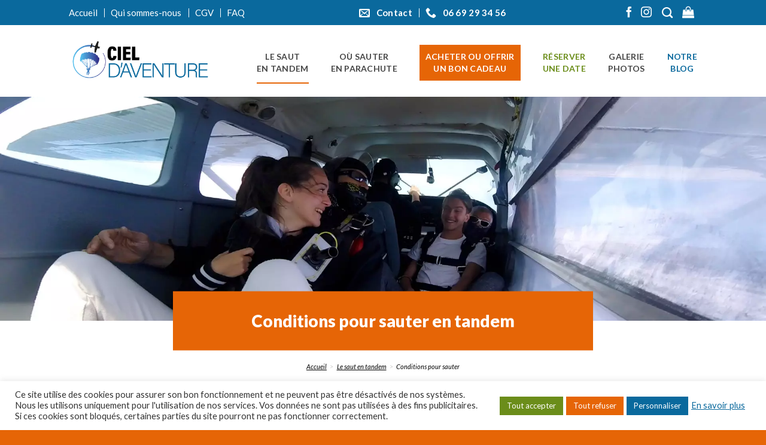

--- FILE ---
content_type: text/html; charset=utf-8
request_url: https://www.google.com/recaptcha/api2/anchor?ar=1&k=6LfVu5EUAAAAAFrV4bL7GIQ08LvwPBW4TGWmfxCT&co=aHR0cHM6Ly93d3cuY2llbGRhdi5jb206NDQz&hl=en&v=N67nZn4AqZkNcbeMu4prBgzg&size=invisible&anchor-ms=20000&execute-ms=30000&cb=qql2yzb8hww
body_size: 48582
content:
<!DOCTYPE HTML><html dir="ltr" lang="en"><head><meta http-equiv="Content-Type" content="text/html; charset=UTF-8">
<meta http-equiv="X-UA-Compatible" content="IE=edge">
<title>reCAPTCHA</title>
<style type="text/css">
/* cyrillic-ext */
@font-face {
  font-family: 'Roboto';
  font-style: normal;
  font-weight: 400;
  font-stretch: 100%;
  src: url(//fonts.gstatic.com/s/roboto/v48/KFO7CnqEu92Fr1ME7kSn66aGLdTylUAMa3GUBHMdazTgWw.woff2) format('woff2');
  unicode-range: U+0460-052F, U+1C80-1C8A, U+20B4, U+2DE0-2DFF, U+A640-A69F, U+FE2E-FE2F;
}
/* cyrillic */
@font-face {
  font-family: 'Roboto';
  font-style: normal;
  font-weight: 400;
  font-stretch: 100%;
  src: url(//fonts.gstatic.com/s/roboto/v48/KFO7CnqEu92Fr1ME7kSn66aGLdTylUAMa3iUBHMdazTgWw.woff2) format('woff2');
  unicode-range: U+0301, U+0400-045F, U+0490-0491, U+04B0-04B1, U+2116;
}
/* greek-ext */
@font-face {
  font-family: 'Roboto';
  font-style: normal;
  font-weight: 400;
  font-stretch: 100%;
  src: url(//fonts.gstatic.com/s/roboto/v48/KFO7CnqEu92Fr1ME7kSn66aGLdTylUAMa3CUBHMdazTgWw.woff2) format('woff2');
  unicode-range: U+1F00-1FFF;
}
/* greek */
@font-face {
  font-family: 'Roboto';
  font-style: normal;
  font-weight: 400;
  font-stretch: 100%;
  src: url(//fonts.gstatic.com/s/roboto/v48/KFO7CnqEu92Fr1ME7kSn66aGLdTylUAMa3-UBHMdazTgWw.woff2) format('woff2');
  unicode-range: U+0370-0377, U+037A-037F, U+0384-038A, U+038C, U+038E-03A1, U+03A3-03FF;
}
/* math */
@font-face {
  font-family: 'Roboto';
  font-style: normal;
  font-weight: 400;
  font-stretch: 100%;
  src: url(//fonts.gstatic.com/s/roboto/v48/KFO7CnqEu92Fr1ME7kSn66aGLdTylUAMawCUBHMdazTgWw.woff2) format('woff2');
  unicode-range: U+0302-0303, U+0305, U+0307-0308, U+0310, U+0312, U+0315, U+031A, U+0326-0327, U+032C, U+032F-0330, U+0332-0333, U+0338, U+033A, U+0346, U+034D, U+0391-03A1, U+03A3-03A9, U+03B1-03C9, U+03D1, U+03D5-03D6, U+03F0-03F1, U+03F4-03F5, U+2016-2017, U+2034-2038, U+203C, U+2040, U+2043, U+2047, U+2050, U+2057, U+205F, U+2070-2071, U+2074-208E, U+2090-209C, U+20D0-20DC, U+20E1, U+20E5-20EF, U+2100-2112, U+2114-2115, U+2117-2121, U+2123-214F, U+2190, U+2192, U+2194-21AE, U+21B0-21E5, U+21F1-21F2, U+21F4-2211, U+2213-2214, U+2216-22FF, U+2308-230B, U+2310, U+2319, U+231C-2321, U+2336-237A, U+237C, U+2395, U+239B-23B7, U+23D0, U+23DC-23E1, U+2474-2475, U+25AF, U+25B3, U+25B7, U+25BD, U+25C1, U+25CA, U+25CC, U+25FB, U+266D-266F, U+27C0-27FF, U+2900-2AFF, U+2B0E-2B11, U+2B30-2B4C, U+2BFE, U+3030, U+FF5B, U+FF5D, U+1D400-1D7FF, U+1EE00-1EEFF;
}
/* symbols */
@font-face {
  font-family: 'Roboto';
  font-style: normal;
  font-weight: 400;
  font-stretch: 100%;
  src: url(//fonts.gstatic.com/s/roboto/v48/KFO7CnqEu92Fr1ME7kSn66aGLdTylUAMaxKUBHMdazTgWw.woff2) format('woff2');
  unicode-range: U+0001-000C, U+000E-001F, U+007F-009F, U+20DD-20E0, U+20E2-20E4, U+2150-218F, U+2190, U+2192, U+2194-2199, U+21AF, U+21E6-21F0, U+21F3, U+2218-2219, U+2299, U+22C4-22C6, U+2300-243F, U+2440-244A, U+2460-24FF, U+25A0-27BF, U+2800-28FF, U+2921-2922, U+2981, U+29BF, U+29EB, U+2B00-2BFF, U+4DC0-4DFF, U+FFF9-FFFB, U+10140-1018E, U+10190-1019C, U+101A0, U+101D0-101FD, U+102E0-102FB, U+10E60-10E7E, U+1D2C0-1D2D3, U+1D2E0-1D37F, U+1F000-1F0FF, U+1F100-1F1AD, U+1F1E6-1F1FF, U+1F30D-1F30F, U+1F315, U+1F31C, U+1F31E, U+1F320-1F32C, U+1F336, U+1F378, U+1F37D, U+1F382, U+1F393-1F39F, U+1F3A7-1F3A8, U+1F3AC-1F3AF, U+1F3C2, U+1F3C4-1F3C6, U+1F3CA-1F3CE, U+1F3D4-1F3E0, U+1F3ED, U+1F3F1-1F3F3, U+1F3F5-1F3F7, U+1F408, U+1F415, U+1F41F, U+1F426, U+1F43F, U+1F441-1F442, U+1F444, U+1F446-1F449, U+1F44C-1F44E, U+1F453, U+1F46A, U+1F47D, U+1F4A3, U+1F4B0, U+1F4B3, U+1F4B9, U+1F4BB, U+1F4BF, U+1F4C8-1F4CB, U+1F4D6, U+1F4DA, U+1F4DF, U+1F4E3-1F4E6, U+1F4EA-1F4ED, U+1F4F7, U+1F4F9-1F4FB, U+1F4FD-1F4FE, U+1F503, U+1F507-1F50B, U+1F50D, U+1F512-1F513, U+1F53E-1F54A, U+1F54F-1F5FA, U+1F610, U+1F650-1F67F, U+1F687, U+1F68D, U+1F691, U+1F694, U+1F698, U+1F6AD, U+1F6B2, U+1F6B9-1F6BA, U+1F6BC, U+1F6C6-1F6CF, U+1F6D3-1F6D7, U+1F6E0-1F6EA, U+1F6F0-1F6F3, U+1F6F7-1F6FC, U+1F700-1F7FF, U+1F800-1F80B, U+1F810-1F847, U+1F850-1F859, U+1F860-1F887, U+1F890-1F8AD, U+1F8B0-1F8BB, U+1F8C0-1F8C1, U+1F900-1F90B, U+1F93B, U+1F946, U+1F984, U+1F996, U+1F9E9, U+1FA00-1FA6F, U+1FA70-1FA7C, U+1FA80-1FA89, U+1FA8F-1FAC6, U+1FACE-1FADC, U+1FADF-1FAE9, U+1FAF0-1FAF8, U+1FB00-1FBFF;
}
/* vietnamese */
@font-face {
  font-family: 'Roboto';
  font-style: normal;
  font-weight: 400;
  font-stretch: 100%;
  src: url(//fonts.gstatic.com/s/roboto/v48/KFO7CnqEu92Fr1ME7kSn66aGLdTylUAMa3OUBHMdazTgWw.woff2) format('woff2');
  unicode-range: U+0102-0103, U+0110-0111, U+0128-0129, U+0168-0169, U+01A0-01A1, U+01AF-01B0, U+0300-0301, U+0303-0304, U+0308-0309, U+0323, U+0329, U+1EA0-1EF9, U+20AB;
}
/* latin-ext */
@font-face {
  font-family: 'Roboto';
  font-style: normal;
  font-weight: 400;
  font-stretch: 100%;
  src: url(//fonts.gstatic.com/s/roboto/v48/KFO7CnqEu92Fr1ME7kSn66aGLdTylUAMa3KUBHMdazTgWw.woff2) format('woff2');
  unicode-range: U+0100-02BA, U+02BD-02C5, U+02C7-02CC, U+02CE-02D7, U+02DD-02FF, U+0304, U+0308, U+0329, U+1D00-1DBF, U+1E00-1E9F, U+1EF2-1EFF, U+2020, U+20A0-20AB, U+20AD-20C0, U+2113, U+2C60-2C7F, U+A720-A7FF;
}
/* latin */
@font-face {
  font-family: 'Roboto';
  font-style: normal;
  font-weight: 400;
  font-stretch: 100%;
  src: url(//fonts.gstatic.com/s/roboto/v48/KFO7CnqEu92Fr1ME7kSn66aGLdTylUAMa3yUBHMdazQ.woff2) format('woff2');
  unicode-range: U+0000-00FF, U+0131, U+0152-0153, U+02BB-02BC, U+02C6, U+02DA, U+02DC, U+0304, U+0308, U+0329, U+2000-206F, U+20AC, U+2122, U+2191, U+2193, U+2212, U+2215, U+FEFF, U+FFFD;
}
/* cyrillic-ext */
@font-face {
  font-family: 'Roboto';
  font-style: normal;
  font-weight: 500;
  font-stretch: 100%;
  src: url(//fonts.gstatic.com/s/roboto/v48/KFO7CnqEu92Fr1ME7kSn66aGLdTylUAMa3GUBHMdazTgWw.woff2) format('woff2');
  unicode-range: U+0460-052F, U+1C80-1C8A, U+20B4, U+2DE0-2DFF, U+A640-A69F, U+FE2E-FE2F;
}
/* cyrillic */
@font-face {
  font-family: 'Roboto';
  font-style: normal;
  font-weight: 500;
  font-stretch: 100%;
  src: url(//fonts.gstatic.com/s/roboto/v48/KFO7CnqEu92Fr1ME7kSn66aGLdTylUAMa3iUBHMdazTgWw.woff2) format('woff2');
  unicode-range: U+0301, U+0400-045F, U+0490-0491, U+04B0-04B1, U+2116;
}
/* greek-ext */
@font-face {
  font-family: 'Roboto';
  font-style: normal;
  font-weight: 500;
  font-stretch: 100%;
  src: url(//fonts.gstatic.com/s/roboto/v48/KFO7CnqEu92Fr1ME7kSn66aGLdTylUAMa3CUBHMdazTgWw.woff2) format('woff2');
  unicode-range: U+1F00-1FFF;
}
/* greek */
@font-face {
  font-family: 'Roboto';
  font-style: normal;
  font-weight: 500;
  font-stretch: 100%;
  src: url(//fonts.gstatic.com/s/roboto/v48/KFO7CnqEu92Fr1ME7kSn66aGLdTylUAMa3-UBHMdazTgWw.woff2) format('woff2');
  unicode-range: U+0370-0377, U+037A-037F, U+0384-038A, U+038C, U+038E-03A1, U+03A3-03FF;
}
/* math */
@font-face {
  font-family: 'Roboto';
  font-style: normal;
  font-weight: 500;
  font-stretch: 100%;
  src: url(//fonts.gstatic.com/s/roboto/v48/KFO7CnqEu92Fr1ME7kSn66aGLdTylUAMawCUBHMdazTgWw.woff2) format('woff2');
  unicode-range: U+0302-0303, U+0305, U+0307-0308, U+0310, U+0312, U+0315, U+031A, U+0326-0327, U+032C, U+032F-0330, U+0332-0333, U+0338, U+033A, U+0346, U+034D, U+0391-03A1, U+03A3-03A9, U+03B1-03C9, U+03D1, U+03D5-03D6, U+03F0-03F1, U+03F4-03F5, U+2016-2017, U+2034-2038, U+203C, U+2040, U+2043, U+2047, U+2050, U+2057, U+205F, U+2070-2071, U+2074-208E, U+2090-209C, U+20D0-20DC, U+20E1, U+20E5-20EF, U+2100-2112, U+2114-2115, U+2117-2121, U+2123-214F, U+2190, U+2192, U+2194-21AE, U+21B0-21E5, U+21F1-21F2, U+21F4-2211, U+2213-2214, U+2216-22FF, U+2308-230B, U+2310, U+2319, U+231C-2321, U+2336-237A, U+237C, U+2395, U+239B-23B7, U+23D0, U+23DC-23E1, U+2474-2475, U+25AF, U+25B3, U+25B7, U+25BD, U+25C1, U+25CA, U+25CC, U+25FB, U+266D-266F, U+27C0-27FF, U+2900-2AFF, U+2B0E-2B11, U+2B30-2B4C, U+2BFE, U+3030, U+FF5B, U+FF5D, U+1D400-1D7FF, U+1EE00-1EEFF;
}
/* symbols */
@font-face {
  font-family: 'Roboto';
  font-style: normal;
  font-weight: 500;
  font-stretch: 100%;
  src: url(//fonts.gstatic.com/s/roboto/v48/KFO7CnqEu92Fr1ME7kSn66aGLdTylUAMaxKUBHMdazTgWw.woff2) format('woff2');
  unicode-range: U+0001-000C, U+000E-001F, U+007F-009F, U+20DD-20E0, U+20E2-20E4, U+2150-218F, U+2190, U+2192, U+2194-2199, U+21AF, U+21E6-21F0, U+21F3, U+2218-2219, U+2299, U+22C4-22C6, U+2300-243F, U+2440-244A, U+2460-24FF, U+25A0-27BF, U+2800-28FF, U+2921-2922, U+2981, U+29BF, U+29EB, U+2B00-2BFF, U+4DC0-4DFF, U+FFF9-FFFB, U+10140-1018E, U+10190-1019C, U+101A0, U+101D0-101FD, U+102E0-102FB, U+10E60-10E7E, U+1D2C0-1D2D3, U+1D2E0-1D37F, U+1F000-1F0FF, U+1F100-1F1AD, U+1F1E6-1F1FF, U+1F30D-1F30F, U+1F315, U+1F31C, U+1F31E, U+1F320-1F32C, U+1F336, U+1F378, U+1F37D, U+1F382, U+1F393-1F39F, U+1F3A7-1F3A8, U+1F3AC-1F3AF, U+1F3C2, U+1F3C4-1F3C6, U+1F3CA-1F3CE, U+1F3D4-1F3E0, U+1F3ED, U+1F3F1-1F3F3, U+1F3F5-1F3F7, U+1F408, U+1F415, U+1F41F, U+1F426, U+1F43F, U+1F441-1F442, U+1F444, U+1F446-1F449, U+1F44C-1F44E, U+1F453, U+1F46A, U+1F47D, U+1F4A3, U+1F4B0, U+1F4B3, U+1F4B9, U+1F4BB, U+1F4BF, U+1F4C8-1F4CB, U+1F4D6, U+1F4DA, U+1F4DF, U+1F4E3-1F4E6, U+1F4EA-1F4ED, U+1F4F7, U+1F4F9-1F4FB, U+1F4FD-1F4FE, U+1F503, U+1F507-1F50B, U+1F50D, U+1F512-1F513, U+1F53E-1F54A, U+1F54F-1F5FA, U+1F610, U+1F650-1F67F, U+1F687, U+1F68D, U+1F691, U+1F694, U+1F698, U+1F6AD, U+1F6B2, U+1F6B9-1F6BA, U+1F6BC, U+1F6C6-1F6CF, U+1F6D3-1F6D7, U+1F6E0-1F6EA, U+1F6F0-1F6F3, U+1F6F7-1F6FC, U+1F700-1F7FF, U+1F800-1F80B, U+1F810-1F847, U+1F850-1F859, U+1F860-1F887, U+1F890-1F8AD, U+1F8B0-1F8BB, U+1F8C0-1F8C1, U+1F900-1F90B, U+1F93B, U+1F946, U+1F984, U+1F996, U+1F9E9, U+1FA00-1FA6F, U+1FA70-1FA7C, U+1FA80-1FA89, U+1FA8F-1FAC6, U+1FACE-1FADC, U+1FADF-1FAE9, U+1FAF0-1FAF8, U+1FB00-1FBFF;
}
/* vietnamese */
@font-face {
  font-family: 'Roboto';
  font-style: normal;
  font-weight: 500;
  font-stretch: 100%;
  src: url(//fonts.gstatic.com/s/roboto/v48/KFO7CnqEu92Fr1ME7kSn66aGLdTylUAMa3OUBHMdazTgWw.woff2) format('woff2');
  unicode-range: U+0102-0103, U+0110-0111, U+0128-0129, U+0168-0169, U+01A0-01A1, U+01AF-01B0, U+0300-0301, U+0303-0304, U+0308-0309, U+0323, U+0329, U+1EA0-1EF9, U+20AB;
}
/* latin-ext */
@font-face {
  font-family: 'Roboto';
  font-style: normal;
  font-weight: 500;
  font-stretch: 100%;
  src: url(//fonts.gstatic.com/s/roboto/v48/KFO7CnqEu92Fr1ME7kSn66aGLdTylUAMa3KUBHMdazTgWw.woff2) format('woff2');
  unicode-range: U+0100-02BA, U+02BD-02C5, U+02C7-02CC, U+02CE-02D7, U+02DD-02FF, U+0304, U+0308, U+0329, U+1D00-1DBF, U+1E00-1E9F, U+1EF2-1EFF, U+2020, U+20A0-20AB, U+20AD-20C0, U+2113, U+2C60-2C7F, U+A720-A7FF;
}
/* latin */
@font-face {
  font-family: 'Roboto';
  font-style: normal;
  font-weight: 500;
  font-stretch: 100%;
  src: url(//fonts.gstatic.com/s/roboto/v48/KFO7CnqEu92Fr1ME7kSn66aGLdTylUAMa3yUBHMdazQ.woff2) format('woff2');
  unicode-range: U+0000-00FF, U+0131, U+0152-0153, U+02BB-02BC, U+02C6, U+02DA, U+02DC, U+0304, U+0308, U+0329, U+2000-206F, U+20AC, U+2122, U+2191, U+2193, U+2212, U+2215, U+FEFF, U+FFFD;
}
/* cyrillic-ext */
@font-face {
  font-family: 'Roboto';
  font-style: normal;
  font-weight: 900;
  font-stretch: 100%;
  src: url(//fonts.gstatic.com/s/roboto/v48/KFO7CnqEu92Fr1ME7kSn66aGLdTylUAMa3GUBHMdazTgWw.woff2) format('woff2');
  unicode-range: U+0460-052F, U+1C80-1C8A, U+20B4, U+2DE0-2DFF, U+A640-A69F, U+FE2E-FE2F;
}
/* cyrillic */
@font-face {
  font-family: 'Roboto';
  font-style: normal;
  font-weight: 900;
  font-stretch: 100%;
  src: url(//fonts.gstatic.com/s/roboto/v48/KFO7CnqEu92Fr1ME7kSn66aGLdTylUAMa3iUBHMdazTgWw.woff2) format('woff2');
  unicode-range: U+0301, U+0400-045F, U+0490-0491, U+04B0-04B1, U+2116;
}
/* greek-ext */
@font-face {
  font-family: 'Roboto';
  font-style: normal;
  font-weight: 900;
  font-stretch: 100%;
  src: url(//fonts.gstatic.com/s/roboto/v48/KFO7CnqEu92Fr1ME7kSn66aGLdTylUAMa3CUBHMdazTgWw.woff2) format('woff2');
  unicode-range: U+1F00-1FFF;
}
/* greek */
@font-face {
  font-family: 'Roboto';
  font-style: normal;
  font-weight: 900;
  font-stretch: 100%;
  src: url(//fonts.gstatic.com/s/roboto/v48/KFO7CnqEu92Fr1ME7kSn66aGLdTylUAMa3-UBHMdazTgWw.woff2) format('woff2');
  unicode-range: U+0370-0377, U+037A-037F, U+0384-038A, U+038C, U+038E-03A1, U+03A3-03FF;
}
/* math */
@font-face {
  font-family: 'Roboto';
  font-style: normal;
  font-weight: 900;
  font-stretch: 100%;
  src: url(//fonts.gstatic.com/s/roboto/v48/KFO7CnqEu92Fr1ME7kSn66aGLdTylUAMawCUBHMdazTgWw.woff2) format('woff2');
  unicode-range: U+0302-0303, U+0305, U+0307-0308, U+0310, U+0312, U+0315, U+031A, U+0326-0327, U+032C, U+032F-0330, U+0332-0333, U+0338, U+033A, U+0346, U+034D, U+0391-03A1, U+03A3-03A9, U+03B1-03C9, U+03D1, U+03D5-03D6, U+03F0-03F1, U+03F4-03F5, U+2016-2017, U+2034-2038, U+203C, U+2040, U+2043, U+2047, U+2050, U+2057, U+205F, U+2070-2071, U+2074-208E, U+2090-209C, U+20D0-20DC, U+20E1, U+20E5-20EF, U+2100-2112, U+2114-2115, U+2117-2121, U+2123-214F, U+2190, U+2192, U+2194-21AE, U+21B0-21E5, U+21F1-21F2, U+21F4-2211, U+2213-2214, U+2216-22FF, U+2308-230B, U+2310, U+2319, U+231C-2321, U+2336-237A, U+237C, U+2395, U+239B-23B7, U+23D0, U+23DC-23E1, U+2474-2475, U+25AF, U+25B3, U+25B7, U+25BD, U+25C1, U+25CA, U+25CC, U+25FB, U+266D-266F, U+27C0-27FF, U+2900-2AFF, U+2B0E-2B11, U+2B30-2B4C, U+2BFE, U+3030, U+FF5B, U+FF5D, U+1D400-1D7FF, U+1EE00-1EEFF;
}
/* symbols */
@font-face {
  font-family: 'Roboto';
  font-style: normal;
  font-weight: 900;
  font-stretch: 100%;
  src: url(//fonts.gstatic.com/s/roboto/v48/KFO7CnqEu92Fr1ME7kSn66aGLdTylUAMaxKUBHMdazTgWw.woff2) format('woff2');
  unicode-range: U+0001-000C, U+000E-001F, U+007F-009F, U+20DD-20E0, U+20E2-20E4, U+2150-218F, U+2190, U+2192, U+2194-2199, U+21AF, U+21E6-21F0, U+21F3, U+2218-2219, U+2299, U+22C4-22C6, U+2300-243F, U+2440-244A, U+2460-24FF, U+25A0-27BF, U+2800-28FF, U+2921-2922, U+2981, U+29BF, U+29EB, U+2B00-2BFF, U+4DC0-4DFF, U+FFF9-FFFB, U+10140-1018E, U+10190-1019C, U+101A0, U+101D0-101FD, U+102E0-102FB, U+10E60-10E7E, U+1D2C0-1D2D3, U+1D2E0-1D37F, U+1F000-1F0FF, U+1F100-1F1AD, U+1F1E6-1F1FF, U+1F30D-1F30F, U+1F315, U+1F31C, U+1F31E, U+1F320-1F32C, U+1F336, U+1F378, U+1F37D, U+1F382, U+1F393-1F39F, U+1F3A7-1F3A8, U+1F3AC-1F3AF, U+1F3C2, U+1F3C4-1F3C6, U+1F3CA-1F3CE, U+1F3D4-1F3E0, U+1F3ED, U+1F3F1-1F3F3, U+1F3F5-1F3F7, U+1F408, U+1F415, U+1F41F, U+1F426, U+1F43F, U+1F441-1F442, U+1F444, U+1F446-1F449, U+1F44C-1F44E, U+1F453, U+1F46A, U+1F47D, U+1F4A3, U+1F4B0, U+1F4B3, U+1F4B9, U+1F4BB, U+1F4BF, U+1F4C8-1F4CB, U+1F4D6, U+1F4DA, U+1F4DF, U+1F4E3-1F4E6, U+1F4EA-1F4ED, U+1F4F7, U+1F4F9-1F4FB, U+1F4FD-1F4FE, U+1F503, U+1F507-1F50B, U+1F50D, U+1F512-1F513, U+1F53E-1F54A, U+1F54F-1F5FA, U+1F610, U+1F650-1F67F, U+1F687, U+1F68D, U+1F691, U+1F694, U+1F698, U+1F6AD, U+1F6B2, U+1F6B9-1F6BA, U+1F6BC, U+1F6C6-1F6CF, U+1F6D3-1F6D7, U+1F6E0-1F6EA, U+1F6F0-1F6F3, U+1F6F7-1F6FC, U+1F700-1F7FF, U+1F800-1F80B, U+1F810-1F847, U+1F850-1F859, U+1F860-1F887, U+1F890-1F8AD, U+1F8B0-1F8BB, U+1F8C0-1F8C1, U+1F900-1F90B, U+1F93B, U+1F946, U+1F984, U+1F996, U+1F9E9, U+1FA00-1FA6F, U+1FA70-1FA7C, U+1FA80-1FA89, U+1FA8F-1FAC6, U+1FACE-1FADC, U+1FADF-1FAE9, U+1FAF0-1FAF8, U+1FB00-1FBFF;
}
/* vietnamese */
@font-face {
  font-family: 'Roboto';
  font-style: normal;
  font-weight: 900;
  font-stretch: 100%;
  src: url(//fonts.gstatic.com/s/roboto/v48/KFO7CnqEu92Fr1ME7kSn66aGLdTylUAMa3OUBHMdazTgWw.woff2) format('woff2');
  unicode-range: U+0102-0103, U+0110-0111, U+0128-0129, U+0168-0169, U+01A0-01A1, U+01AF-01B0, U+0300-0301, U+0303-0304, U+0308-0309, U+0323, U+0329, U+1EA0-1EF9, U+20AB;
}
/* latin-ext */
@font-face {
  font-family: 'Roboto';
  font-style: normal;
  font-weight: 900;
  font-stretch: 100%;
  src: url(//fonts.gstatic.com/s/roboto/v48/KFO7CnqEu92Fr1ME7kSn66aGLdTylUAMa3KUBHMdazTgWw.woff2) format('woff2');
  unicode-range: U+0100-02BA, U+02BD-02C5, U+02C7-02CC, U+02CE-02D7, U+02DD-02FF, U+0304, U+0308, U+0329, U+1D00-1DBF, U+1E00-1E9F, U+1EF2-1EFF, U+2020, U+20A0-20AB, U+20AD-20C0, U+2113, U+2C60-2C7F, U+A720-A7FF;
}
/* latin */
@font-face {
  font-family: 'Roboto';
  font-style: normal;
  font-weight: 900;
  font-stretch: 100%;
  src: url(//fonts.gstatic.com/s/roboto/v48/KFO7CnqEu92Fr1ME7kSn66aGLdTylUAMa3yUBHMdazQ.woff2) format('woff2');
  unicode-range: U+0000-00FF, U+0131, U+0152-0153, U+02BB-02BC, U+02C6, U+02DA, U+02DC, U+0304, U+0308, U+0329, U+2000-206F, U+20AC, U+2122, U+2191, U+2193, U+2212, U+2215, U+FEFF, U+FFFD;
}

</style>
<link rel="stylesheet" type="text/css" href="https://www.gstatic.com/recaptcha/releases/N67nZn4AqZkNcbeMu4prBgzg/styles__ltr.css">
<script nonce="IDoj-MDhbmputQcat4F8Fw" type="text/javascript">window['__recaptcha_api'] = 'https://www.google.com/recaptcha/api2/';</script>
<script type="text/javascript" src="https://www.gstatic.com/recaptcha/releases/N67nZn4AqZkNcbeMu4prBgzg/recaptcha__en.js" nonce="IDoj-MDhbmputQcat4F8Fw">
      
    </script></head>
<body><div id="rc-anchor-alert" class="rc-anchor-alert"></div>
<input type="hidden" id="recaptcha-token" value="[base64]">
<script type="text/javascript" nonce="IDoj-MDhbmputQcat4F8Fw">
      recaptcha.anchor.Main.init("[\x22ainput\x22,[\x22bgdata\x22,\x22\x22,\[base64]/[base64]/[base64]/bmV3IHJbeF0oY1swXSk6RT09Mj9uZXcgclt4XShjWzBdLGNbMV0pOkU9PTM/bmV3IHJbeF0oY1swXSxjWzFdLGNbMl0pOkU9PTQ/[base64]/[base64]/[base64]/[base64]/[base64]/[base64]/[base64]/[base64]\x22,\[base64]\x22,\x22w7orw6EhesKUw406NnzDrCNHwoYHw7rCi8OyJRsReMOVHy3Dn2zCnTtOFTslwp5nworCuwbDvCDDsFptwofClEnDg2JLwq8VwpPCshPDjMK0w5MpFEYiMcKCw5/Ch8OIw7bDhsOXwqXCpm8DXsO6w6pYw53DscK6JVtiwq3DhF49a8KVw4bCp8OIG8O/wrA9D8OpEsKnZWlDw4QKKMOsw5TDliPCusOAfwATYBgbw6/CkzBtwrLDvyRGQ8K0wohUVsOFw7nDsknDm8O5wqvDqlxCAjbDp8K0NUHDhU9jOTfDpsOSwpPDj8OQwq3CuD3CpsKgNhHCg8Krwooaw5XDuH5nw6YqAcKrQcKtwqzDrsKBaF1rw4bDsxYcTixibcKiw75TY8OgwpfCmVrDsD9secOoIgfCscO7woTDtsK/wqrDnVtUdgYyTShpBsK2w5BJXHDDmMKkHcKJRyrCkx7CmirCl8Oww5XCpDfDu8KlwpfCsMOuNMOjI8OkB0/Ct24fbcKmw4DDtMKswoHDiMKNw4Vtwq1Ww57DlcKxYcKEwo/Ck3XCjsKYd2LDp8OkwrIQEh7CrMKuFsOrD8KWw5fCv8KvURXCv17Cn8K7w4krwrNTw4t0RkU7LBRiwoTCnBTDtBtqfSRQw4QUbxAtLMOZJ3Nuw7g0HiwWwrYhUsK1bsKKXTvDlm/DpcK3w73DuXjCr8OzMzEoA2nCmcKDw67DosKGU8OXL8Otw5TCt0vDl8KwHEXCmcKYH8O9wp3DjMONTAnCoDXDs0TDjMOCUcO/aMOPVcOTwrM1G8OTwovCncO/VxPCjCAQwoPCjF8FwpxEw53Dq8Kew7IlF8OSwoHDlXXDin7DlMK8PFtzRMO3w4LDu8KhPXVHw6jCncKNwpVXMcOgw6fDtUZMw7zDkhkqwrnDrR4mwr1yJ8Kmwrwbw611WMOddXjCqwlTZ8KVwr/[base64]/S8Ksw7TCkh0VVngMw5EwQsKYwoDCgsK/w7RvwrPCjMOkccOAwrDCh8OAR0jDvsKYwqs2w5Aow4ZSUG4YwqZHI38gDMKhZVfDrkQvN0QVw5jDucORbcOrYsOGw70Iw7l2w7LCt8KAwqPCqcKADg7DrFrDuStSdzLCqMO5wrsJSC1aw67CvkdRwo3Ct8KxIMOgwqgLwoNKwqxOwptfwovDgkfCmGnDkR/Dmz7Crxt8FcOdB8KqYFvDoAHDqhgsKsKEwrXCksKEw6wLZMOqBcORwrXCjsK0NkXDkcO9wqQ7wphsw4DCvMOQNRXCosKOMsObw7PCssKSwqInwpIZKwDDtsKiV27CmxnCi0AdfUZuVsOmw4fCrGNtMHnDj8KoP8OkZsO2NBUtVWgYJjTCpHbDo8Klw5TCrMK/[base64]/DpMKmwqYKw680wpjDoS3CqiDCgsKOwoPDtT/CujnDh8OXwr8bwo5xwqlvAMKbwrjDhhcmY8K0w4Aye8OKOcOrSsK/aFFfGsK3JsOoRXQmaFlHw7Jaw5vDhCghbcKNIWkhwoddJnHCpAHCt8OcwpwOw6TCmsKgwqfDm3vCtkhgw4EZJcO9wp9Hw5fDlcKcJ8OPw4DDoDcAwq9JL8KIw4R9VSFMwrHDv8KLGsKewoc4ZX/DhcOCbcOowovCmMOLwqh5V8OEwpPCosKAdcK/QCDDqcOtw63CimzDlgjCkMKOwrrDvMOVdcOYw5fCpcOgc13CmETDuTfDrcKowphcwrXDiisEw7RzwrcWN8K+wo3CtivDk8KLecKgHydENMK9AwfCssOxFzFLIcOCc8K5wpcbwqLCnR4/[base64]/[base64]/[base64]/Dm8K7wqRtw7BYOMOUez1EwqjDusK4AW/[base64]/DoG3DigpMwoPDtzLCj8OvwpBnCsOmwqsRwq9owr/Cs8K4w6HCicKSZcOeMAhRE8KkCUEtWcKXw7/[base64]/[base64]/[base64]/[base64]/DlVApUU3CuiAsw4t7wqfDgVF6wrANEQxyw4IQwozDtsKVw5vDug5mw4ooDcK9w40UBcKwwpDCnsK2NsKmw61yZgY/w4bDgMOFTQjDn8KUw4hlw7fDv1lLwrdhZ8KywqTCgsKlP8K9LDHCngN6UU/[base64]/DrcOPQ8OMw5DDn8OGXcKOD8KrC8K4HAHCjyDDhRFkw7nCnBNWFX7CvsKUFcOtw4VHwoYfdsOEwrjDv8KQXy/CnzNDw63DuxrDnHsKw7cHw4LCsAwTNgplw4TDp3kSwpTDksKOw7Q0wpEjw6rCjMKwbAo/KQnDnHlJWcObIMOFbVLCicOwQVV+wofDkMOIw4TCqljDh8KNbVhPwrxBw43Dv3nDjMKnwoDCgsKHwoLCvcK+wo81NsKMIEZJwqE3aF1+w5YwwpDCp8Ofw65jEMKLfsOEJ8KhEk7CqFrDmgI/w6bCrMO0fCswQ0LDqXAhPWfCocKDZ0vDlzvDlVvCk1gmw4pMXDDCpcOpaMKlw7bDrMKqw4fCr1cgJsKKaD/Cq8KVwq7CkSPCqjHCj8ObIcOLFsKIw7ZFwonCjj9YPk1/w5lFwpNTIWtbfnZhw5A2wrpPw4/DuQIMQVrCgMKnw7lzw6kfw4TCvsKrwqXDrMK+YsO9W1B8w5lkwoE9wqJVwp0ew5jDlwbDuArCnsO+wrc+L2F+wqbDtsK1ccOlQmQ5wrdDNA0VfcOCbwVBeMOVO8OBw43Dl8KIV2nCi8KjWj1peUN5w5jCqR3DiX3Dg1I6RcKtfg/[base64]/[base64]/DqsOEwqxVM8KBcMO2ClLDhsKHwrVjUmx7Xj/CqB3DosKMFkDDvQh2w7zDkiDDoBHDlMKVPUHDonzCj8O+T0c2wqA+w4M/d8OXbnNiw77CpVvDgMKbc3PCo0/[base64]/CmiMNLVNNwpfCvcOaf8KZwp9VwoxAwoA0w5p/V8KuwrXCqMO/aGXCscOSwovCgsK6AV3CrcOWwoTCmB/[base64]/DssKYAA3CtMO9Oy7CtCzCsVlCf8OFwr/CsTPDokgxQkbDokDCqMKxwrkSWXsUaMKSVcKVw4vDpcKVAQLCmRLDkcOUasOHwr7DlMOEI27DhCPDsRlXw7/Cm8OyH8KtTihiIELClcKwZ8OsN8KIUGzCs8KZOcKTVgDDrQfDg8O8GsKYwoJ2wpLCs8Oxw7PDtDQ+L2jDlUNzwqzCksKCN8KkwpbDgxDCtcKcwpbCkMK9ABvDksKVf2EbwoprJGTDoMOQw6fDmsKIalVnwr8Hw73DkwINw58wLxjCuhlpw43DuH/DnznDm8KORxfDn8O0worDt8KZw4gGQAoJw4MJOcO4bcO8JWXCocKbwovDsMOiIsOow78pR8OiwojCusK5wqttI8Kyc8KhYiDCo8O2wp8hwrBdwpjDsVTCqMOEwqnCgxPDoMKhwq/DisKeIcK7YwlEw7nCgU0DSsKIwrnDscKrw5LCnMKGUcO1w7/Dm8KNCcOjwobDrMK5wrzCsWMXHmsOw4vCuj3Ct3Qyw4o4NTdSwroGa8OGwrkswovDkcKbJMK6A3dHZGTCgMOeNRpEVcK3wr8/JMOLwpzDoXQ1LsKvN8OKw5vDsxnDpMK2w5dhG8OOw53DhwltwqDCncOEwp8MIQtXKcOeUijCvAs4w7wIw5DCoGrCqj/DpMKAw6UwwrDDnkTCrcKLw4LCtnrCmMKlYcO8wpINdW3DssKwRRE4wo1lw6TCqsKRw4zDucObQsK6wpJ/YSPDhMO4d8K7bcOpRsO6wqHCmQ7Cu8KVw6/CgGZqK24yw7xIaT/Cj8KoU2hlAl1Nw6tbw5DCn8OXBAjCssOxOU/DosOgw63CiwXCqsKpSsKGUcKqwqVtwoctw53DlibCpWnCicKYw6BrckRbE8KBworDtXbDs8KGWAPDn1AYwqPCk8OAwqU1wr3CkMOtwq/CkxLDlVYhUG/[base64]/[base64]/ChcOaw4HCq8OaJ8KVcFnDm8KBCVQ/w6XDuQrCo8KPMcK6woZ1wo3CrcOIw54EwoHCuGAxFsOaw5o3I0YxF0s1SVYcYMOSw4xXW1rDqB7CmFYcI37Dh8OnwpxyF29GwrZaQhgkchBtw4Ilw44qw5JZw6bDv1/Cl3zCmxfDuBjDmF8/GT8TJGHChjQhLMOMwqnDg1rCqcKdfMO0P8Ovw6bDqsKJNcKTw7s4wpLDrBrCnMKTfjIuKTE+woU0Agg9w5kDwps5CcKEQ8OJwpYSKGDCsCbDrWfCsMO7w4h3Skh2wrbDkcOGFsOkK8OKwq/CjMKjF10NIHHCuWrCg8Oic8OmT8OyKFLCk8O4b8KqcsOaLMObw7zCkBbDnw9QcMKGwp/DkR/DrHFNwqLDssO7wrHCrsKiBwfDhMOLw7h9woHDs8OawofDlGvDusOEwrTDpkLDtsOow6XDtS/DnMKrbk7CiMKEwqTDu3DCggvDtyYqw4Z+CsOuNMO+wprCsBjCkcOJw4pXRMOlwr/CjsKTCUxrwpjCkFnDssKzwp5bwpo1H8K3B8KMDsKIYQ9fwqRjDcKCw7DCiTPDgBRBw4DCqMKLDcOaw5kGfcK/dhAAwppjwr49P8KZJcKVI8O2RXYkwrLCn8OtI25MYVZ2GUdfTU7DsGQkIsObV8OpwoXDkMKAbjBLWsKnMz8mU8K3w6PDtQFowrBPQjjCl2VQRlTDq8OVw53DosKLCRbCnilHPTDDnGHDjsK/P0zCr0knwr/CqcK/w5PDhhvDrFAIw6/DrMO+wrEKw7/Cn8O7R8OvJsK6w67CtsOvLDQ2LkLCsMOROcO3woUMJsKMPUzDtsOmN8KiKQ/DgVTCncOaw63CmHHCisKTD8Oyw5nCmj0QASLCkTYOwr/DrsKEQcKfTcOKLsKwwr/CpGLCr8KawpHCicKfB2hMw7PCi8OgwpHCsiNzX8OMw6nDog9hwpvCvcKkwr3DpMOpw7bDscOLT8O1w4/Ctk/Dkk3DpB81w7tbwofCj2Nww4TDuMKJw7HCtB1VGGhYOsOmWMKKWMOCVsKWRglPw5VDw5E/w4JkI0/DnhknJsKHKMKyw4s+wofDsMKgem7CilM/w4UFw4DDhl5Rwo1pw6sbLhjDv1lxFhhTw5DDkMOeGMK0FW3DkMKAwpNNwp/Ch8OjK8O4w68lw7wNYFwawpsMSErCoiTCowDDiXzCtSjDnVZHw6HCpTzCqMOcw5LCoQTCgMO3cDUpwr11w4kbwpLDhsOXRCxMwq9twoJeacKZWMO1A8OyUWhwS8K2NGnDo8OXXMKIYRFCwqHDjcO/w5nDu8KlHWFdw5MRNRPCs2/Dn8OuJ8KHwobDoDPDv8Opw6Vzw7wSw71twrtRw7XChiFRw7g+YRVBwp7Ds8KAw73CoMKqwp3DkcKqw6MBYUwUQcKXw5MZbW9aQiVHFQDDisKKwqFEFcKpw6NvdcK+SVDDjgXDscKgw6bDsVQxwrzDoAtRR8KfwozDpwIQG8OGaWvDusK4w5vDksKTPcO/QMOHwr7CtxTDtSt4ABbDq8KiVMKPwrnCvBDDgsKAw6puw4TCnmDCgVXCkcOfcMOdw4sYXMOiw6DDjcOLw65Qwq/[base64]/Ds8Ouw7nDlsKEwoFgQMKtw7F1w6nDi8Olw7tKb8O1YxDDvsOUwqdLNcKTw4zCoMOcVcK3w5Zxw6pxw45pwrzDp8K/w7xgw6TCknHDnGx5w6jDgmnCsAltdErCulnDpcOYw5bCq1vChcK3wp/[base64]/[base64]/CvMKdwozDpjd1w5QAeU3DnsO2wphJZSMMUGM/QXrDu8KRWB8eHB94bMOEOMO/DMKyVQrCrMOiBTPDiMKPeMKgw4HDpT18Dz0XwoMmRcOcwrHCuy94LsO5cCPDjsKRw75Aw40ld8OSAyvCpEXDlwRxw5AHw7nCuMKKw5fCvSEvKHgtA8OiBsK6PMOdw6TDnQVFwqDCnsOSfDU/WMKgYcOBwoTDncOUKT/[base64]/CpMKKw4piV1jDkMOYLyMeL8OdTsO+BCTDq8OFBcKmJAtRUMK+RkjCnsO1wpjDv8OQLjTDusOUw4rDgsKSHwk3wo/Co0XDn0I7w5o/[base64]/CiMOfWVVbwphJRh1wwozDk1NKc8KhwqrCgXRhP1TCs2R+w4LClGB9w67CgcOYeSx7dxHDlyHCuRETdRMcw59YwroHC8Oiw5LCrsK+GFsrwq1tdiLCv8O/wrcUwoF2wpfChnPCn8K/[base64]/DlsKfVxRQw4NZacKqFGjCgGR0K8Ohw6hQw43Cp8KOYhTDscKBwpdwSMOpClPDsTA3wrJ/[base64]/[base64]/G8ObwqDCqFQvW8K+wpHCksOxLU5hw5fDjsOewoJkcsOLw4zCuwIaaGLDohbDqsOkw5c9w5PDocOBwqrDnDjDjm7CkzXDp8OFwoFww6I0esKWwpVHSzogccKhejdOJ8KmwqJtw6jCvi/DgHfDnlXDhsKxwo/Cin3Dq8KqworDmmbDiMOgw6LDmCUmw6Nywr1+w4kRSFcLGcK4w5AjwqLDq8Ojwr/Dt8KLRDXCj8OqZRAvAcKOdsOHDcKSw7JyK8Klwoo/[base64]/[base64]/Cg8KeRh3Cslw1wp9rB8O/V8Kdw5PDo8O4wqVpw7fCuxPCpMKbwrvCm3oDw57ClcKqwrcjwpJVE8KNw4gsJ8O3Qn4twqfCg8KZw6RnwqtxwrrCssKZR8OvOMODNsKHMMKzw7czBA7DpErDgcOmwrIpV8OGYsK1AyXDo8Owwr4pwoHCuzTDl3rCq8Kbw7AKw6YMb8K6wqLDvMOhAMKpasO/wo3Dg04Nwp94WwIXw6gtwr1Tw6gNdn0+wpzCoXcUdMOaw5pIw6TDn1jCqQ5jKF/Du1/ChcO1wrV/wpDCvjrDmsOVwpzCpcOzbiVewqTCicO+SsOHw4DDgTDChHDDi8K+w5XDsMKLOWXDsWrCmFPDh8K6McORZBlBeFocwqzCow8cw5nDvcOTS8ODw6/Dnmlgw4x5csK/wqguGhBEBGjCiz7Cg09PZcOjw7RYS8O2wowAaD/[base64]/LU3CncKQwpE/fjPCqBjChCfCj0nDlho2w65Gw6XCqXTCrypgasOQUQsPw4DCoMKWHkrCpB/[base64]/CisKvw4oIKnXDisKDKsKiwpNTImDDmcKYMsOJw7PDpsO3GMKlKzoQYcOFNzhXw6/DvMKvOcOCwrkHOsOsQH56TwNdwqxIPsKxw53CpjXCgBjDgw9ZwqzDv8K0w6jDv8KrH8KdVWV/wooyw7dOecOUw5s4P21gwq5bc3dAA8KXw5bDrMOpTcOVw5bCsAbDg0XCpX/CjWZrfMK0woJmwpY9wqcMwrYfw7rCnwrDpgF3ZlwSbm3Dt8KVWMOpZUXDuMKiw7ViEww6E8KjwrAeDloNwrhzCMKPwrBENDPClTTCgMKbw50Ue8KCDcOTwoDCiMKewr59NcK7UsKrS8OBw78GcsOqG1YCPsOrKhrDjcK7wrd/OcK4NBjDhcOSwp7DrcOUw6ZgRlQlARpbw5zCtUNkwqlDSkDDrXnCmsKLM8Ouw4vDuRhNaUTCgHXDmUTDrsKVDcK6w73DgBzCtyrDosO1b0I2TMOiPMK1RHAlBzABwqbCuldkwonCoMKtwopLw6DCh8K1wqkyB2xBMsOtw6/CshhvM8KnXTkiJFkTw78WLsKjwr3DsFpgOVh+NsOhwrkGwrscwonCvcOMw74GUcOUb8ObOTTDrcOTwoBEZMK9I1hnecObGS/Dqjw8w6YHZ8OMFMO7wrZySDEfdMOOCCjDsgFgQQDCt1jDtxJ9U8Ovw5XCv8KOfH1qw5QcwoVpwrJTG09Kwogsw5DDowDDusK8YExtTsKRHyATw5MqYVh8Uxw3NhwdOcOkUsOmW8KJD1jCoVfDti4Yw7dTC2J3wqnDvsK9wonDscKgenLDliZCwrMnwpxOSsKdCF/Dt3MUb8O4DsODw4vDvsKadndVMsOxHW9dw5HCnncwCWZ4RFJ3PlIwX8OiKMKEwoNVNcKKEMKcOMKHP8KlGcKcYcO8LMOdwrciwqM1cMOzw6xFQyA0On4nJsKXe2pQO1RxwprDpsOLw5dOw6JJw6ITwpdTGAhPcVTDrMK3wrA/Bk7DiMO/f8K8w7zCgMOUYsOhHxPCiXvDqRU5wrHDhcO7TBPCosOmSMKkwocQw47DvBsWwpR0dWgGwqDCuWTCvcOiTMOrw4/DrsKWw4bCtR3DmsKHa8Owwr4HwqzDqsKKw7DCtMO2d8KEfz1qacKVOy/DpDTDgMKrL8O2wpDDj8KmHS4ow4XDtsOQwrMmw5fClBzDicOTw6DDvsOWw7TDs8Oqw6YWPD8XMFrCrHcgw5JzwogfDwFVLwnCgcKGwo/[base64]/CqipfFRA8woDDg2UowqPDrm3Dq8K0woIeYQPCmsK2PV/Dm8OZW2rDkwnCggJifcK3w5bCpsKlwpcNMMKkW8OjwpA1w7TDn2ZYbsOUD8OjVCIqw7XDsnxiwqAdM8K0WsOYGEnDu2wuScOLwrPDrDfCpcONWsOfZ2xoBH0owrAFKxjDrm41w5nDumXCnlJQDizDmS3Di8Olw4AVw7XDusK4A8Okbg5mWcOHwoArEUfDucK/G8KjwovCkEtqbMONw74aPsKqw5UuKQRdw6wsw7fCtWJtasOGw4TDq8OTLsKmw5ZawqZpw7xNw5RsOjsLwonCqcOSSirChjMlWMOoNMOQMMKjw7wICgHCn8OUw4LCqsKCw73CuzjDrmvDiRzDmWjCoRjCj8KNwovDrkbChkpFUMK/wrbClRnCq3zDm0gJw68SwqTDn8KXw4vCsDssT8Kww6PDkcK7J8OKwofDrsKqw4fCsgpow6RbwoJsw797wo3Coixtw5NVNF/DmsOfJhbDnFjDl8OLB8Okw6d2w7g9HcOAwq/Dm8OBCXfCuhsuEAPDohJbwpgew4DDgSwLEGXCj2RoGMK/a1xvw4V/TTFYwpPDp8KAIXNAwo1XwoVMw4NsF8K4SMOFw7TCncKdwqjCgcOMw6QNwq/CrhwKwonDsT7CtcKjfAzDjkLCr8ORMMOOJi0TwpEFwpdiJ0PDkFhYwqpPw75VAyhUaMK4WcKVd8KcH8Kgw6Vqw4nCmMOnDH/[base64]/[base64]/DqizDusOuTHkGIcKxBihVw4Utw4jDqsOlw4/Cm8O0C8KMK8O5UX7DjMKzJ8K2wq/CgcO3LcOOwpbCtnXDuHfDnyDDqxE3JMOvQ8O1Yx3DosKLOHkaw4LCuDXCrWYMwqXDqcKcw5EFwpfCncOQKMK5FcK3KcOewqELOzPCp3B3bwDCpMOPdx8BA8KawoQRwqw8QcOlw4Fkw7NUwqFGdsO/J8KMw7xkcwZGw49hwrnCjMOpbMOfTUDCssOww4MgwqPDtcKxZ8OLw6/DisOxwrgOwqDCpcOxNmDDhkgdwovDp8OHWWxDVcOoGEnDvMKcwochw7DClsKGw40lwpDDmixZwqtYw6cPwqkMMSbDiEDDrFDCmnzDhMOAehTDqxNTS8OZdwPCpsOyw7I7Og5/eX9zPMOqw57DrsOkPF7DuiYSFX1AdFfCmxh4fAI+RTUqUMK3M0bDksOmDMK/[base64]/Cqj96UR8NWMKWw4vCgsOeM8KGwqNpwrMeMCFHworCglgNw7nCiR5Jw5rCnRERw7NpwqnDgE8Lwq8rw5LCrsKvUHrCjQh9Z8KhU8K0woLCrcOKRSQFKsORw6HCnS/DocKPw5fDusOPT8K8CRE2RSgRw7vCgmlEw7fDhsKUwqxhwroPwoTCvCDDhcOhU8Kuw61YXz0gKsOqwrAFw6jCtcOiwpBEXMK1PcORXG/CvMOMw77CgVTDucKYI8O+WsONVRsXehwFwotRw51tw6rDuhDDswQMFsOuSwzDtDUnSMO6wrLChh18wrDDlxhgG3HCnVHDuD9Mw616CcOFbSlXw4gHCDZrwr/ChjfDm8Oew6wPIMOHCcOEEsKmw78uK8KBw6zDh8OmecKcw4PCs8OqMlrCmcObw6M3Qj/CujbCuFwLEcOWT140w5vCpEHClsO8FTTCllh4w5ZRwqjCucKtwr7CsMKjVi3CrUjDucKNw7TCmMKtUcOdw78OwobCocKgJ2klVyU1CMKLw7XCtmvDm3nCmTs8w5wHwqbCkMK7DMKfGSnDkFkWTsO8wovCth9bR3Z/wq7Cmw9aw7xPVXvDpR3CmEwCIMKGw5fDvMK2w6NpEVvDu8O/wpPCk8OvFcOBZMO5esOhw47DgAfCvDvDssKgGcK8LiXCnwVqBsO6wp4ROcOewoEcE8Osw4p9wrh5ScOywqLDkcKfUSUHw4zDhsK9I2rDn2PCisOlIxzDoBBmI1Zzw4fCtX/DsyfDuxMxQV3DgyvCnWRkYisLw4DDsMOUbGrDmkZxOA5wMcOMwpbDqkhPwoIpw7g3w4J4wqfChcKZHBXDu8Knw40cw4DDp2Eww51oR0ogahXCgW7ChgcJw485BcOXODF3w77Ck8ONwqXDmg05XMOXw5FFb2cJwqbCqsKTwrrDhcOdwpjCpsO/w5HDosKUUW12wqzCuTQ/DDPDvsOoIsOAw5nDscOSw55Nwo7CiMKqwrjCncKxCGLCpQMvw4rCpVrCql7DsMOew5Q4bMKFesKzKw/[base64]/DmsOmw7vCoEXCt1zCksKjOAtLwoNgQTvDvcOcwpXDrR3DpQHDmcOVPxUdwoYpw4AvbA4UbVYkdiN/FsKzP8OTDcKhwpbCmyDCmMOww5VPbRFdIELCm1ERw6HCocOEwqTCtntTwo/DqSJaw6TChkRWw607dsKiwoBoIsKaw400ZwI2w4fDtEZfK04xXsK/w6QdTicKEsKkVjrDu8KEEnPCg8KWGsOnBGXDi8Kkw5dTN8K+wrdCwqrDr3hnw4/CtVrDq17CkcKowobCk2xEBMOYw5wkexrCr8KeIXZ/w6MoBcOnZTxmZMOWwqhHfcO4w6/DrlDCscKgwqw2w4l5JcO4w6A/c28ecRp5w6wQZy/DsCMLw7DDkMKxVkZwbMOuHMKoT1VdwpDCj3pDZi81AcKrwr/DkgAKwq0gwqU/FFPClEnCs8KbO8KNwprDncOCwrjDmsOLFQTCkMKvCRLCusOhwqR4wq3CjcK7wpR4EcO2w5xLw6oPwovDuSIhw6BIaMOXwqozZsOfwqPCp8O1w6IXwoPCi8OQcMKawpgLw6fCsHAIBcOVwpRrw5vCg1PCtkrDqR8TwrNuT3fCrVrDqlcUwp/CncKTcDkhw4BIIBrCkcORw7rDhAfDujvCvyrCqMOGwol3w5IqwqHCsEbCr8KjaMK9w6BNf1lCwrxJwrJYDAhZfsOfw7R+wp3CuSkHwrvDuEXCvWzDv3R5w5LCjMKCw5vCkFIUwrpqw51FNMO5woHDicOywqzCuMK/bkFbwo7DuMK5Lj/[base64]/DpcONw6/[base64]/TsOnPcOZw7fDgh98wpLDuUtWw6PCuMKgw7PDusKhw6jDnnDDsBIEwo3Cjx/ClcK2FH5Bw7/DjsKdDXjCl8KjwoZFFUTCvUnCmMK3w7HDiC8fw7DChxTDtcOHw6gmwqZHw5nDoBsjMsKFw7bCjG0FJcKcNsK3Fk3Dj8KsRG/Ch8Kjw6ZowqISE0LCocODwqx8QsOPwp98bsOrZsOXdsOGMCYYw7M7wpxiw7nDk3jDuT3Cl8OtwqzCj8KZGsKJwr7CuDLDm8OgbsOXdG0zFT40A8KYwo/CqBkaw5nCpFTCtwXCqAZ1wqXDicK7w7JyEGs5w5LCukfDkMKQBGVtw6BYR8OHwqc9wqJiw4HDh0zDi0pHw5shwoo+w7TDncOGwoPDosKsw5MfHcKiw6nCsyDDj8OTcXrCuTbCm8OvBgzCscKoY1/[base64]/[base64]/CoMO6wr8OCcKbLsKGwqIZwpk5dTERbi/ClMOuw5HDtSXCtUTDsRfDtTN5A1c0VVzCkcKhNh8+wq/Dv8O7w6VRHMK0wqR5dHfCpAMwworCu8OTw4LCv18/[base64]/wrjCkcOJW8O+CXIXw61QSsKSCsKgwrFIw73CqMOacTgfw6dkw7nCohbDhsOHT8OiFxPDt8O1wrx8w44ww4/[base64]/Du8Kaw71mwoLCicOhw4HComN4YQvCosOQwpvDoUptwodow6TCslUjw6jCjxDCu8KpwrN2w53DrsOLwoQNfsOhGsO6wovCusKgwqVyd200w5Now6bCpjzCryQgawEgCF/Co8KPDcKbwqRGD8OId8KRaypsUcKiNV8vwo19w704WsKzEcOcwrrCpV3CnzMYPMKWwovDljsgeMK+EMOUf2Q2w5/[base64]/[base64]/DrMO3w58nwpBiwobCkA5Lw7sww4nDiwRRwpRfFnHCicKIw6MkMXYRwo/[base64]/CigDDq8KyFhDCm8Kaw4jCj8KNCHxaJFFjJsKMw6wMCx3CmSBqw4jDn0F3w4czwr/Di8O6J8OZw5zDpMKvXlLChcOhNMKtwrp4w7TDqsKKCm/[base64]/VcOubXvDjGI0wpfCisKNwo03fFTDpsKze8KIHWTDjBLDtsKeOxtsB0HCp8OFwqx3wrIIaMOQCcO6wpbDhcOtPklVwphFI8OKCcOzw77CjlhqCcKowrFJEiwRKsO6wp3CmmnDt8KVwr/DhMKMwqzCkMO7D8Kzfx85YmPDqsKtw5EhE8O/wrfCkkHCnsKZw7XChsKWwrHDsMK9w7fDtsKjwqk4wo9rwo/ClsOccSXDuMOAdjtew5UGLxM/w5jCmGvCukrDqcO8w6kXXEjDqnFnw5fCqUfDtcKCasKfVsO7ZXrCqcKAUmvDrQg2VMK/fcKmw443wpQcK3R8w4xtwrUjEMOKSsKKwqFAOMOLw57CqMKpKxRAw4xrw7DDhgx3w4jDt8KxEyzCn8Klw4A8NcOwEsKjwpTCkcOQBMOOcihZwrIULMOQYsKWw4zDm0BNwo10BxodwrzDi8K7dsOhwpAkwoPDrcOXwr/CvXpsF8KNH8OPPAfCvVPCmsKXw73CvsOgwqzCi8O+DnUfwrI9QnczfsOPJwTCvcKlCMKmTMKiwqPCoWTDpFsBwrZ/wplnwqbCqDpEDMOmw7fDgFVqwqNRMMKIw6vDucO+w6IKI8KCPhBewpPDp8Kcf8KiccKAIMK/[base64]/[base64]/WcK0w7nDs8Oww5wfIB/Cp8OXEsOLwqrDrXvDsGkRwrcYw6Zow6U/I8KBZsKCw5JnHWnCrWfCvGfClcO8XmRLYQo3wq3DglJiLsKjwp9swrsawrPDvULDqcKuMsKFWsK4AMOewpAGwrcJaTsfFFxdwr0uw7Bbw5MfcAXDscOsLMOCwpJ2w5bDisOkwrzCnFpmwprCn8KFAsKiwq7CicKRAyjCt1LCpsO7wp/Dq8KafsOlQSbCqcKAwofDnALCg8OHMh7Cp8Kec1wgw4o8w7DDgUvDtnPDssKCw782PHbCo3zDosKlbcO+VMO0QcOEQD3DhnJ1wo9SYcOkOCd5OCQYwo/CusK2CnLDnMK7w4XCj8OBV0dmeRLDv8K0Y8OzcAk/LhBowojCgAZUw6rDt8ObHQAHw47Cr8K0w7htw5Zbw5rChlk3wrIDD2plw63Dv8ObwqrCg2bDvTtAdMKdDMOkwonCucOTw5VwPXdVOQlIeMKZFsK9HcOILHzCqMKXI8KSOMKEwrDDsTfCtCVsTG0wwonDs8OjRQbCvMO/Jh/CtMOgbxvDq1XDmX3DkCjChMKIw7kxw4zCt1JIYEHDssOResK+wrJPchvCpcK7RGYCw5w8HS5HHwM8worCusK5wqogwrbCucKTN8O9LsKYOTPDtcK5D8OTOcOAwo11HCvDssOVO8OWJ8KWwqtwLitWwr/[base64]/DtcKlw7AZwpHDjcK/CMKSAMKsbyNMwo5LIw7Dt8KtAW5hw5DCpMOPVsKoP1bCj2/CuhsrY8KxdsOLZMOMLsOtZcOhPsKWw7DCoELCs3bChcKHRVfDu3vCgsK1e8O5wrzDk8OYwrBFw7HCrUBWH2zCh8K5w7PDtwzDv8KMwrwOLMOoLsOsS8KIw6dxw4jDhnLDvn/[base64]/[base64]/[base64]/DrMOsEMKtwp5CORXDgBXCuwpXdcK8BcObwpbCsxvDqsKbTcKAB3/CjcOOB002UA/[base64]/w45Dw6lbTVvCpsKNw40xw5NDVGPCr8OeY1PCm0dZw6/[base64]/CojsTwqM1wpRRwrh8wrnDu0nCrsKqIATDuEfDqcOzS3TCpsKYORbChsO0JHBTwpXDq3zDs8O3C8KETSzDp8KSw4vDqMOGw5/Dsh5GaHRFHsK1LGoKwotBLMOuwqVNESpdwpTCrzMfBwUvw5DDucO/[base64]/DgHBmwq9lbTMCw4nDoMK/w73DtsKyRXDDjlPCncKdSAw0LlHDpsKcPsO6bQh2GD0wC1/Dt8OUPl8OE1hcwrbDuQTDjMKvw48Hw4LDo0Qcwp1IwoA2d0DDtsKlK8OXwrrCvsKoJ8O4d8OELBN6FXJhAhxTwr7CtE7Cs0d9Z1LCp8KBBXvCrsKlbnnDkwcuaMKbaAjDh8KSwq/[base64]/[base64]/[base64]/Coi/[base64]/[base64]/wrDDqMKJAcK+woDDglfCnjY5FcOZPT3Ck2fCs2IHXGzClMKCwqsxw65WTsKKQ3bDmMOdw5HDmsK/WEbDusKKw59EwpFiDEJkBsK8XA1lwqXCksO+VCk1RXxdJsK0VcKyNArCrVgfZ8K8NMODQkE2w4zDvsKaScO4w65CJRvCuzpOfRvCu8Olw4bDln7Cmz3DuBzCgsOJL05uasKUFicwwp1EwqXCs8OdYMKub8K/eXwPw7nDvkQELMOJw5zDh8OYdcKPwpTDq8OGdy0AJsOeD8OSwrXCjUnDjsKhL1nCvMO9QBbDh8OeUS8ywocbwogYwofCtH/Dq8Onw40cdMORU8O1DcKNXsORQsOfe8KFMMOvwpsCwpRlwqlFwpoHQcK/RhrClcKUa3ULaQ9zGcOFZcOxL8KKwp9XcDLCu3zDq07DmMOsw7lbQBTDksKmwofCvMOAw5HCo8KOwqQgD8OANEsgw4rCncK3T1bDrH17NsKgLy/CpcKhwpRPSsK8w7xJwoPCh8O/Dks1w4LCpsO6Mkw1wonDry7DmRfCssOgCsOoHzoSw4bDvBbDoD7CtCljw6gMbMOYwq/[base64]/Cg0fCsREcw63DijBFwpXDgcOuwr3DkMOpVMOKw4HCj1rCiBfCmW9Bwp7Di1rCgsOJPkYCHcO1w7DDk39TO0bCgsO5IcKSw7zDgjrDnsK2LMO4Oj9QT8O+CsOORApqY8ONCsKIwrvCmsKqw5bDpRZrwrkFw5/Ds8KOPsKRbsOZNsOcR8K5ccK5wq/CoFDCpjDCt2lKKcORw4nChcO/w77DrcK5csOawpbDqkA9bBrCqyLDmTN0B8KAw7bCqCTDjidqS8K2wq1qw6BNfjrDs10vdsODwprCu8OAwpxMT8KXWsK/w7ZMwpc4wqDDjMKYwrY1Qk/CtMK9wpQVwq0XNcOjcsKaw5/DviwYbMOCD8Kdw7LDgMKCcwNrwonDoTjDvm/CuTtqAEUDOCDDrcOMSTIHwoPCi0PCpXzDrMKjwofDl8KsdW/CnBbDhABvTUbCoFzCgUbCn8OoCE3DgsKkw7jDiHF1w5ECw7/CjBbDh8KhHcOzwojDmcOkwr/ClxBhw7vDvghxw4fDt8OdwonCmB9vwr3CrnrCpcKeBcKfwrLCiGQKwqBZWGrCmsKDwqNfwpxhQlt3w4nDlksrw6o\\u003d\x22],null,[\x22conf\x22,null,\x226LfVu5EUAAAAAFrV4bL7GIQ08LvwPBW4TGWmfxCT\x22,0,null,null,null,1,[21,125,63,73,95,87,41,43,42,83,102,105,109,121],[7059694,686],0,null,null,null,null,0,null,0,null,700,1,null,0,\[base64]/76lBhmnigkZhAoZnOKMAhmv8xEZ\x22,0,0,null,null,1,null,0,0,null,null,null,0],\x22https://www.cieldav.com:443\x22,null,[3,1,1],null,null,null,1,3600,[\x22https://www.google.com/intl/en/policies/privacy/\x22,\x22https://www.google.com/intl/en/policies/terms/\x22],\x22OUFv3uWzM/cBOhEdXkJ/W8G9o9ZIoU1VO9a1UhJxAvo\\u003d\x22,1,0,null,1,1769902954023,0,0,[83],null,[184,129],\x22RC-6z6ahCg5waeyXg\x22,null,null,null,null,null,\x220dAFcWeA6Gub8CSipbYo6XpyBSDUxD02MTUXSJPLXPn8aw1COTv1_3igTeC4RJHZFv7pb2F2W29MHYjiuj6eWCDESXlZcA9VvNsQ\x22,1769985754240]");
    </script></body></html>

--- FILE ---
content_type: text/css
request_url: https://www.cieldav.com/wp-content/themes/flatsome-child-cieldav/assets/css/theme.css?ver=1.0.14
body_size: 6040
content:
@charset "UTF-8";
@import url("https://fonts.googleapis.com/css2?family=Lato:ital,wght@0,100;0,300;0,400;0,700;0,900;1,100;1,300;1,400;1,700;1,900&display=swap");
/* $font-size: 12; */
html body {
  font-family: "Lato", sans-serif;
  line-height: 1.4;
}
html body .col-inner {
  font-size: 14px;
}
@media (max-width: 767px) {
  html body .col-inner {
    font-size: 15px;
  }
}
html body .col-inner h2 {
  color: #0a699d;
  font-size: 22px;
  font-weight: normal;
}
html body .col-inner h3 {
  color: #e66506;
  font-size: 18px;
  font-weight: normal;
}
html body .col-inner ul {
  list-style: none;
}
html body .col-inner ul li {
  margin-left: 0;
}
html body .col-inner ul li:before {
  content: "✓";
  color: #e66506;
  margin-left: 2px;
  margin-right: 8px;
  font-weight: bold;
}
html body .col-inner p {
  margin-bottom: 10px;
}
html body .col-inner a:not(.button) {
  color: #0a699d;
}
html body .col-inner a:not(.button):hover {
  color: #e66506;
}

html body .section-title span {
  text-transform: none;
  font-size: 20px;
}
html body .section-title span small {
  font-size: 80%;
  font-weight: bold;
  opacity: 1;
}
html body .section-title b {
  background-color: #e66506;
  height: 1px;
  opacity: 1;
}

body .col {
  padding-bottom: 15px;
  /*&.large-2-4 {
    @include mediaquery-not-mobile-tablette {
      max-width: 20%;
      -ms-flex-preferred-size: 20%;
      flex-basis: 20%;
    }
  }*/
  /*&.medium-2-4 {
    @include mediaquery-tablette {
      max-width: 20%;
      -ms-flex-preferred-size: 20%;
      flex-basis: 20%;
    }
  }*/
}
body .col.padding-10 {
  padding-left: 10px;
  padding-right: 10px;
}
body .col .col-inner {
  height: 100%;
}
@media (max-width: 767px) {
  body .row.mobile-reversed .col:first-child {
    order: 1;
  }
}

.show-on-hover { /** TODO Mettre une partie sur classe générique show on hover ? */
  background-color: rgba(255, 255, 255, 0.75);
  position: absolute;
  left: 0;
  top: 0;
  width: 100%;
  height: 100%;
  font-weight: 900;
  font-size: 24px;
  text-align: center;
  color: #0a699d;
  text-transform: uppercase;
  padding-top: 30%;
}
.show-on-hover::after {
  content: "";
  display: block;
  width: 20px;
  height: 21px;
  background-image: url(../img/icon/plus-orange.png);
  background-position: center;
  background-repeat: no-repeat;
  background-size: contain;
  margin-top: 15px;
  margin-left: auto;
  margin-right: auto;
}

html body .button.primary, html body .button.add_to_cart_button {
  color: #fff;
}
html body .button.primary:hover, html body .button.add_to_cart_button:hover {
  background-color: #e66506;
  box-shadow: none !important;
}
html body .button.width-100 {
  width: 100%;
  padding: 0 5px;
}
html body .button.is-large {
  font-size: 16px;
}
html body .button.is-small {
  line-height: 1.6rem;
  min-height: 1.6rem;
  padding: 0 10px;
  padding-top: 1px;
}
html body .button.white.bleu {
  color: #0a699d !important;
}
html body .button.white.vert {
  color: #6b8d1a !important;
}
html body .button.white.orange {
  color: #e66506 !important;
}
html body .button.white:hover {
  box-shadow: inset 0 0 0 100px rgba(0, 0, 0, 0.1);
}
html body .button.button-icon-left, html body .button.button-icon-right {
  font-size: 14px;
}
@media (max-width: 767px) {
  html body .button.button-icon-left, html body .button.button-icon-right {
    font-size: 15px;
  }
}
html body .button.button-icon-left::before {
  display: inline-block;
  content: "";
  vertical-align: middle;
  margin-right: 10px;
}
html body .button.button-icon-left.icon-cb::before {
  background-image: url(../img/icon/icon-cb.png);
  width: 26px;
  height: 23px;
}
html body .button.button-icon-left.icon-cheque::before {
  background-image: url(../img/icon/icon-cheque.png);
  width: 35px;
  height: 21px;
  transform: translateY(-2px);
}
html body .button.button-icon-left.icon-reserver::before {
  background-image: url(../img/icon/icon-reserver.png);
  width: 26px;
  height: 26px;
  transform: translateY(-3px);
}
html body .button.button-icon-right::after {
  display: inline-block;
  content: "";
  vertical-align: middle;
  margin-left: 10px;
}
html body .button.button-icon-right.small::after {
  margin-left: 7px;
}
html body .button.button-icon-right.icon-plus::before {
  display: none;
}
html body .button.button-icon-right.icon-plus::after {
  background-image: url(../img/icon/plus-orange-small.png);
  width: 12px;
  height: 13px;
}
html body p + .button, html body p + .button + .button {
  margin-top: 15px;
}

#header #top-bar .flex-row .flex-col {
  -webkit-box-flex: auto;
  -ms-flex: auto;
  flex: auto;
}
@media (max-width: 767px) {
  #header #top-bar .flex-row .flex-col .nav > li {
    margin: 0 5px;
  }
  #header #top-bar .flex-row .flex-col .nav > li.menu-item, #header #top-bar .flex-row .flex-col .nav > li.header-social-icons {
    display: none;
  }
}
#header #top-bar .flex-row .flex-col .nav > li > a {
  font-size: 15px;
  color: #fff;
}
@media (min-width: 768px) and (max-width: 991px) {
  #header #top-bar .flex-row .flex-col .nav > li > a {
    font-size: 12px;
  }
}
@media (max-width: 767px) {
  #header #top-bar .flex-row .flex-col .nav > li > a {
    font-size: 11px;
  }
}
#header #top-bar .flex-row .flex-col .nav > li > a i {
  font-size: 18px !important;
  margin-right: 5px !important;
}
#header #top-bar .flex-row .flex-col .nav.nav-divided li + li > a::after {
  border-color: #fff;
  left: -11px;
}
#header #top-bar .flex-row .flex-col .nav.nav-uppercase > li > a {
  text-transform: none;
  font-weight: bold;
}
#header #top-bar .flex-row .flex-col .nav.nav-right.nav-divided li {
  margin-right: 0;
}
#header #top-bar .flex-row .flex-col .nav.nav-right.nav-divided li + li > a::after {
  display: none;
}
#header #top-bar .flex-row .flex-col .nav.nav-right > li.header-social-icons {
  margin-top: 3px;
}
#header #top-bar .flex-row .flex-col .nav.nav-right > li.header-social-icons a.icon:not(.button) {
  font-size: 18px !important;
}
#header #top-bar .flex-row .flex-col .nav.nav-right > li.account-item a i {
  font-size: 22px !important;
  margin-top: -2px;
}
#header #top-bar .flex-row .flex-col .nav.nav-right > li.cart-item a i {
  margin-top: -3px;
  font-size: 20px !important;
}
#header #top-bar .flex-row .flex-col .nav.nav-right > li.cart-item .widget_shopping_cart .woocommerce-mini-cart .woocommerce-mini-cart-item a.remove[data-product_id="601"] {
  display: none;
}

@media (min-width: 768px) and (max-width: 991px) {
  #header #logo {
    width: 180px;
  }
}

#header .header-wrapper #masthead .header-nav-main.nav > li {
  padding-top: 10px;
  padding-bottom: 5px;
  text-align: center;
  margin-left: 30px;
}
@media (min-width: 992px) and (max-width: 1199px) {
  #header .header-wrapper #masthead .header-nav-main.nav > li {
    margin-left: 20px;
  }
}
@media (min-width: 768px) and (max-width: 991px) {
  #header .header-wrapper #masthead .header-nav-main.nav > li {
    margin-left: 10px;
  }
}
#header .header-wrapper #masthead .header-nav-main.nav > li.mobile-only {
  display: none !important;
}
#header .header-wrapper #masthead .header-nav-main.nav > li > a {
  font-size: 14px;
}
#header .header-wrapper #masthead .header-nav-main.nav > li.orange > a {
  background-color: #e66506;
  color: #fff;
  padding-left: 10px;
  padding-right: 10px;
}
#header .header-wrapper #masthead .header-nav-main.nav > li.vert > a {
  color: #6b8d1a;
}
#header .header-wrapper #masthead .header-nav-main.nav > li.bleu > a {
  color: #0a699d;
}
#header .header-wrapper #masthead .header-nav-main.nav > li:hover::after, #header .header-wrapper #masthead .header-nav-main.nav > li.current-menu-ancestor::after, #header .header-wrapper #masthead .header-nav-main.nav > li.current-menu-item::after {
  content: "";
  display: block;
  position: absolute;
  bottom: 0;
  left: 0;
  width: 100%;
  height: 2px;
  background-color: #e66506;
  opacity: 1;
  border: 0 none;
  margin: 0;
}
#header .header-wrapper #masthead .header-nav-main.nav > li:hover.vert::after, #header .header-wrapper #masthead .header-nav-main.nav > li.current-menu-ancestor.vert::after, #header .header-wrapper #masthead .header-nav-main.nav > li.current-menu-item.vert::after {
  background-color: #6b8d1a;
}
#header .header-wrapper #masthead .header-nav-main.nav > li:hover.vert.bleu::after, #header .header-wrapper #masthead .header-nav-main.nav > li.current-menu-ancestor.vert.bleu::after, #header .header-wrapper #masthead .header-nav-main.nav > li.current-menu-item.vert.bleu::after {
  background-color: #0a699d;
}
#header .header-wrapper #masthead .header-nav-main.nav > li.has-dropdown .icon-angle-down {
  display: none;
}
#header .header-wrapper #masthead .header-nav-main.nav > li.has-dropdown.current-dropdown::before {
  display: none;
}
#header .header-wrapper #masthead .header-nav-main.nav > li.has-dropdown.current-dropdown > .nav-dropdown {
  top: 100%;
  border-width: 1px;
  border-top: 0 none;
}
#header .header-wrapper #masthead .header-nav-main.nav > li ul.sub-menu {
  box-shadow: none;
  border: 0 none;
  padding-left: 15px;
  padding-right: 15px;
  padding-bottom: 30px;
  min-width: 0;
  white-space: nowrap;
}
#header .header-wrapper #masthead .header-nav-main.nav > li ul.sub-menu::before, #header .header-wrapper #masthead .header-nav-main.nav > li ul.sub-menu::after {
  content: "";
  display: block;
  background-color: #fff;
  width: 100vw;
  height: 100%;
  position: absolute;
  top: 0;
  visibility: visible;
}
#header .header-wrapper #masthead .header-nav-main.nav > li ul.sub-menu::before {
  left: -100vw;
}
#header .header-wrapper #masthead .header-nav-main.nav > li ul.sub-menu::after {
  right: -100vw;
}
#header .header-wrapper #masthead .header-nav-main.nav > li ul.sub-menu li {
  position: relative;
  float: left;
  clear: both;
  margin-bottom: 2px;
}
#header .header-wrapper #masthead .header-nav-main.nav > li ul.sub-menu li:hover::after, #header .header-wrapper #masthead .header-nav-main.nav > li ul.sub-menu li.current-menu-ancestor::after, #header .header-wrapper #masthead .header-nav-main.nav > li ul.sub-menu li.current-menu-item::after {
  content: "";
  display: block;
  position: absolute;
  bottom: 0;
  left: 0;
  width: 100%;
  height: 1px;
  background-color: #e66506;
  opacity: 1;
  border: 0 none;
  margin: 0;
}
#header .header-wrapper #masthead .header-nav-main.nav > li ul.sub-menu li a {
  border: 0 none;
  font-size: 13px;
  text-transform: none;
  color: #464646;
  padding: 8px 0;
  margin: 0;
}
#header .header-wrapper #masthead .header-nav-main.nav > li ul.sub-menu li a:hover {
  color: #e66506;
}
#header .header-wrapper.stuck #masthead .header-nav-main.nav > li {
  padding-bottom: 0;
  padding-top: 0;
}

.mobile-sidebar .sidebar-menu ul > li > a {
  color: #464646;
  font-size: 15px;
}
.mobile-sidebar .sidebar-menu ul > li > a br {
  display: none;
}
.mobile-sidebar .sidebar-menu ul > li.orange {
  background-color: #e66506 !important;
}
.mobile-sidebar .sidebar-menu ul > li.orange:hover {
  background-color: #e66506;
}
.mobile-sidebar .sidebar-menu ul > li.orange > a {
  background-color: #e66506;
  color: #fff;
}
.mobile-sidebar .sidebar-menu ul > li.orange a {
  color: #fff !important;
}
.mobile-sidebar .sidebar-menu ul > li.orange i {
  color: #fff;
}
.mobile-sidebar .sidebar-menu ul > li.vert > a {
  color: #6b8d1a;
}
.mobile-sidebar .sidebar-menu ul > li.bleu > a {
  color: #0a699d;
}
.mobile-sidebar .sidebar-menu ul > li.current-menu-item::after {
  content: "";
  display: block;
  position: absolute;
  bottom: 0;
  left: 0;
  width: 100%;
  height: 1px;
  background-color: #e66506;
  opacity: 1;
  border: 0 none;
  margin: 0;
}
.mobile-sidebar .sidebar-menu ul > li.current-menu-item.vert::after {
  background-color: #6b8d1a;
}
.mobile-sidebar .sidebar-menu ul > li.current-menu-item.vert.bleu::after {
  background-color: #0a699d;
}
.mobile-sidebar .sidebar-menu ul > li.menu-item-has-children {
  padding-right: 40px;
}
.mobile-sidebar .sidebar-menu ul > li.menu-item-has-children .toggle {
  position: absolute;
  right: 0;
  top: 9px;
}
.mobile-sidebar .sidebar-menu ul > li.menu-item-has-children .sub-menu li {
  position: relative;
  float: left;
  clear: both;
  width: auto;
  margin-left: 20px !important;
  padding-left: 0;
  padding-top: 4px;
}
.mobile-sidebar .sidebar-menu ul > li.menu-item-has-children .sub-menu li a {
  padding-left: 0;
}

#header #masthead .mobile-nav li a {
  color: #0a699d;
}
#header #masthead .mobile-nav li.current-dropdown ul {
  left: auto;
  right: -15px;
}

#footer {
  /*margin-top: 50px;*/
}
#footer .footer-1 {
  padding-top: 40px;
  padding-bottom: 15px;
}
#footer .footer-1 .menu li {
  border: 0 none;
}
#footer .footer-1 .menu li a {
  font-size: 13px;
  padding-top: 8px;
  padding-bottom: 4px;
}
@media (max-width: 767px) {
  #footer .footer-1 .menu li a {
    font-size: 14px !important;
  }
}
#footer .footer-1 .menu li a:hover {
  border-bottom: 1px solid #fff;
  padding-bottom: 3px;
}
@media (min-width: 992px) {
  #footer .footer-1 #nav_menu-4 {
    max-width: 20%;
    -ms-flex-preferred-size: 20%;
    flex-basis: 20%;
  }
}
@media (min-width: 992px) {
  #footer .footer-1 #media_image-2 {
    max-width: 30%;
    -ms-flex-preferred-size: 30%;
    flex-basis: 30%;
  }
}
#footer .footer-1 #media_image-2 img {
  margin-top: 15px;
}
@media (min-width: 768px) and (max-width: 991px) {
  #footer .footer-1 #nav_menu-2, #footer .footer-1 #nav_menu-3, #footer .footer-1 #nav_menu-4, #footer .footer-1 #media_image-2 {
    width: 50%;
  }
}

#footer .absolute-footer {
  border-top: 2px solid #fff;
  padding: 5px 0 10px;
  padding-bottom: 30px;
}
#footer .absolute-footer .footer-nav li {
  position: relative;
  padding-right: 15px;
}
@media (max-width: 767px) {
  #footer .absolute-footer .footer-nav li {
    padding-top: 3px;
    padding-bottom: 3px;
  }
}
#footer .absolute-footer .footer-nav li::after {
  content: "";
  position: absolute;
  right: 0;
  top: 2px;
  height: 14px;
  width: 1px;
  background-color: #fff;
}
@media (max-width: 767px) {
  #footer .absolute-footer .footer-nav li::after {
    top: 7px;
  }
}
#footer .absolute-footer .footer-nav li:last-child::after {
  display: none;
}
#footer .absolute-footer .footer-nav li a {
  color: #fff;
  text-transform: none;
  font-size: 14px;
  letter-spacing: 0;
}
@media (max-width: 767px) {
  #footer .absolute-footer .footer-nav li a {
    font-size: 15px;
  }
}
#footer .absolute-footer .footer-nav li a:hover {
  border-bottom: 1px solid #fff;
  padding-bottom: 3px;
}

.slider .flickity-viewport .flickity-slider .banner .banner-layers .text-box {
  width: auto !important;
}
@media (min-width: 1200px) {
  .slider .flickity-viewport .flickity-slider .banner .banner-layers .text-box {
    margin-right: -60px;
  }
}
@media (min-width: 768px) and (max-width: 1199px) {
  .slider .flickity-viewport .flickity-slider .banner .banner-layers .text-box {
    margin-right: 75px;
  }
}
@media (max-width: 767px) {
  .slider .flickity-viewport .flickity-slider .banner .banner-layers .text-box {
    right: 30px;
    transform: translateY(-50%);
    max-width: 50% !important;
  }
}
.slider .flickity-viewport .flickity-slider .banner .banner-layers .text-box .text-box-content {
  padding: 25px 50px;
}
@media (min-width: 992px) and (max-width: 1199px) {
  .slider .flickity-viewport .flickity-slider .banner .banner-layers .text-box .text-box-content {
    padding: 15px 30px;
  }
}
@media (max-width: 991px) {
  .slider .flickity-viewport .flickity-slider .banner .banner-layers .text-box .text-box-content {
    padding: 15px 20px;
  }
}
.slider .flickity-viewport .flickity-slider .banner .banner-layers .text-box .text-box-content .text-inner h2 {
  font-size: 30px;
  font-weight: 900;
  line-height: 1.2;
}
@media (min-width: 768px) {
  .slider .flickity-viewport .flickity-slider .banner .banner-layers .text-box .text-box-content .text-inner h2 {
    position: relative;
    padding-bottom: 30px;
  }
  .slider .flickity-viewport .flickity-slider .banner .banner-layers .text-box .text-box-content .text-inner h2::after {
    width: 70px;
    height: 3px;
    background-color: #fff;
    content: "";
    position: absolute;
    left: 50%;
    bottom: 0;
    transform: translateX(-50%);
  }
}
@media (min-width: 992px) and (max-width: 1199px) {
  .slider .flickity-viewport .flickity-slider .banner .banner-layers .text-box .text-box-content .text-inner h2 {
    font-size: 25px;
  }
}
@media (max-width: 991px) {
  .slider .flickity-viewport .flickity-slider .banner .banner-layers .text-box .text-box-content .text-inner h2 {
    font-size: 20px;
  }
}
.slider .flickity-viewport .flickity-slider .banner .banner-layers .text-box .text-box-content .text-inner p {
  line-height: 1.3;
  font-size: 24px;
  font-weight: bold;
  font-style: italic;
}
@media (min-width: 992px) and (max-width: 1199px) {
  .slider .flickity-viewport .flickity-slider .banner .banner-layers .text-box .text-box-content .text-inner p {
    font-size: 20px;
  }
}
@media (max-width: 991px) {
  .slider .flickity-viewport .flickity-slider .banner .banner-layers .text-box .text-box-content .text-inner p {
    font-size: 16px;
  }
}
@media (max-width: 767px) {
  .slider .flickity-viewport .flickity-slider .banner .banner-layers .text-box .text-box-content .text-inner p {
    display: none;
  }
}
.slider .flickity-viewport .flickity-slider .banner .banner-layers .text-box .text-box-content .text-inner .button {
  font-size: 12px;
  font-weight: 900;
}
@media (max-width: 767px) {
  .slider .flickity-page-dots {
    display: none;
  }
}

html body #content > .banner, html body post-content > .banner {
  margin-bottom: 70px;
}
html body #content > .banner .banner-layers, html body post-content > .banner .banner-layers {
  overflow: visible;
}
html body #content > .banner .banner-layers .text-box, html body post-content > .banner .banner-layers .text-box {
  top: auto;
  bottom: 0;
  transform: translate(-50%, 50%) !important;
  background-color: #e66506;
  width: auto !important;
  padding: 30px;
  min-width: 65%;
}
@media (max-width: 767px) {
  html body #content > .banner .banner-layers .text-box, html body post-content > .banner .banner-layers .text-box {
    min-width: 80%;
    padding: 15px;
  }
}
html body #content > .banner .banner-layers .text-box.lines-2, html body post-content > .banner .banner-layers .text-box.lines-2 {
  padding-top: 10px;
  padding-bottom: 10px;
}
html body #content > .banner .banner-layers .text-box .text .text-inner h1, html body post-content > .banner .banner-layers .text-box .text .text-inner h1 {
  font-weight: 900;
  font-size: 28px;
}
@media (min-width: 768px) and (max-width: 991px) {
  html body #content > .banner .banner-layers .text-box .text .text-inner h1, html body post-content > .banner .banner-layers .text-box .text .text-inner h1 {
    font-size: 24px;
  }
}
@media (max-width: 767px) {
  html body #content > .banner .banner-layers .text-box .text .text-inner h1, html body post-content > .banner .banner-layers .text-box .text .text-inner h1 {
    font-size: 20px;
  }
}
html body #content > .banner .banner-layers .text-box .text .text-inner p, html body post-content > .banner .banner-layers .text-box .text .text-inner p {
  font-size: 20px;
  margin-top: 12px;
  margin-bottom: 7px;
}
@media (min-width: 768px) and (max-width: 991px) {
  html body #content > .banner .banner-layers .text-box .text .text-inner p, html body post-content > .banner .banner-layers .text-box .text .text-inner p {
    font-size: 18px;
  }
}
@media (max-width: 767px) {
  html body #content > .banner .banner-layers .text-box .text .text-inner p, html body post-content > .banner .banner-layers .text-box .text .text-inner p {
    font-size: 16px;
  }
}

#breadcrumbs {
  font-size: 11px;
  text-transform: none;
  font-style: italic;
  text-align: center;
  font-weight: normal;
  color: #000;
}
#breadcrumbs a {
  color: #000;
  text-decoration: underline;
}

.icon-box .icon-box-text {
  padding-top: 15px;
}
.icon-box .icon-box-text p, .icon-box .icon-box-text ul {
  font-size: 16px;
}
.icon-box .icon-box-text p {
  margin-bottom: 10px;
}
@media (max-width: 991px) {
  .icon-box .icon-box-text p {
    font-size: 85%;
  }
}
.icon-box .icon-box-text h2 {
  font-size: 22px;
}
.icon-box .icon-box-text h3 {
  font-size: 20px;
}
.icon-box .icon-box-text .button {
  margin-top: 15px;
}
.icon-box.icon-box-left .icon-box-img .icon {
  position: absolute;
  top: 50%;
  transform: translateY(-50%);
}
@media (max-width: 767px) {
  .icon-box.icon-box-left .icon-box-img .icon {
    position: static;
    transform: none;
  }
}
.icon-box.icon-box-left .icon-box-img + .icon-box-text {
  padding-left: 1.5em;
}
@media (max-width: 767px) {
  .icon-box.icon-box-left {
    display: block;
    text-align: center;
  }
  .icon-box.icon-box-left .icon-box-img {
    margin-left: auto;
    margin-right: auto;
  }
  .icon-box.icon-box-left .icon-box-text {
    padding: 0 !important;
  }
  .icon-box.icon-box-left .icon-box-text p {
    margin-left: 0 !important;
  }
}

.zones-de-saut .section-title {
  margin-top: 5px;
  margin-bottom: 0;
}
.zones-de-saut .section-title b {
  display: none;
}
.zones-de-saut .section-title span {
  width: 100%;
}
.zones-de-saut .row .large-2-4 {
  padding-top: 7px;
  padding-bottom: 8px;
}
@media (min-width: 768px) and (max-width: 991px) {
  .zones-de-saut .row .large-2-4 {
    padding-left: 5px;
    padding-right: 5px;
  }
}
.zones-de-saut .box .box-image a::before {
  content: "En savoir plus";
  display: block;
  font-size: 17px;
  padding-top: 40%;
  padding-left: 15px;
  padding-right: 15px;
  background-color: transparent;
  color: #0a699d;
  font-weight: 900;
  text-decoration: none;
  position: absolute;
  top: 0;
  left: 0;
  width: 100%;
  height: 100%;
  text-align: center;
  text-transform: uppercase;
  background-color: rgba(255, 255, 255, 0.75);
}
@media (max-width: 991px) {
  .zones-de-saut .box .box-image a::before {
    padding-top: 30%;
    font-size: 14px;
  }
}
@media (max-width: 991px) and (max-width: 767px) {
  .zones-de-saut .box .box-image a::before {
    font-size: 15px;
  }
}
.zones-de-saut .box .box-image a::after {
  content: "";
  display: block;
  width: 20px;
  height: 21px;
  background-image: url(../img/icon/plus-orange.png);
  background-position: center;
  background-repeat: no-repeat;
  background-size: contain;
  position: absolute;
  top: 60%;
  left: calc(50% - 10px);
}
.zones-de-saut .box .box-image a::before, .zones-de-saut .box .box-image a::after {
  transition: opacity 0.5s, transform 0.3s, max-height 0.6s, filter 0.6s, -webkit-transform 0.3s, -webkit-filter 0.6s;
  opacity: 0;
  filter: blur(0);
  transform: translateY(100%) translateZ(0);
}
.zones-de-saut .box .box-text {
  padding: 5px 0;
}
.zones-de-saut .box .box-text.text-center {
  padding-left: 0;
  padding-right: 0;
}
@media (max-width: 767px) {
  .zones-de-saut .box .box-text .button {
    font-size: 15px;
  }
}
@media (min-width: 768px) and (max-width: 991px) {
  .zones-de-saut .box .box-text .button {
    font-size: 13px;
  }
}
.zones-de-saut .box:hover .box-image a::before, .zones-de-saut .box:hover .box-image a::after {
  opacity: 1;
  transform: scale(1) translateZ(0) translateY(0) !important;
}
@media (max-width: 1199px) {
  .zones-de-saut .slider {
    margin-left: 50px;
    margin-right: 50px;
  }
}
.zones-de-saut .slider .flickity-viewport .flickity-slider .section {
  padding: 0 5px;
  width: 20%;
}
@media (min-width: 992px) and (max-width: 1199px) {
  .zones-de-saut .slider .flickity-viewport .flickity-slider .section {
    width: 25%;
  }
}
@media (min-width: 768px) and (max-width: 991px) {
  .zones-de-saut .slider .flickity-viewport .flickity-slider .section {
    width: 25%;
  }
}
@media (max-width: 767px) {
  .zones-de-saut .slider .flickity-viewport .flickity-slider .section {
    width: 100%;
  }
}
.zones-de-saut .slider .flickity-button {
  color: #e66506;
}
@media (max-width: 767px) {
  .zones-de-saut .slider .flickity-button {
    display: block;
  }
}
.zones-de-saut .slider .flickity-button:hover svg {
  background-color: #e66506 !important;
  border-color: #e66506 !important;
}
.zones-de-saut .slider .flickity-button.previous {
  right: calc(100% + 30px);
  left: auto;
}
.zones-de-saut .slider .flickity-button.next {
  left: calc(100% + 30px);
  right: auto;
}

@media (min-width: 992px) {
  .wp-gr.wpac {
    transform: translateY(-10px);
  }
}
.wp-gr.wpac .wp-google-list .wp-google-place {
  background-image: url(../img/bg/google-rating-bg.png) !important;
  background-repeat: no-repeat !important;
  width: 135px !important;
  height: 153px;
  margin-left: auto !important;
  margin-right: auto !important;
}
.wp-gr.wpac .wp-google-list .wp-google-place .wp-google-left {
  display: none !important;
}
.wp-gr.wpac .wp-google-list .wp-google-place .wp-google-right {
  padding-left: 20% !important;
  padding-top: 30% !important;
}
.wp-gr.wpac .wp-google-list .wp-google-place .wp-google-right .wp-google-name {
  display: none;
}
.wp-gr.wpac .wp-google-list .wp-google-place .wp-google-right .wp-google-rating {
  display: block;
  font-size: 16px !important;
}
.wp-gr.wpac .wp-google-list .wp-google-place .wp-google-right .wp-star {
  padding: 0 1px 0 0 !important;
}
.wp-gr.wpac .wp-google-list .wp-google-place .wp-google-right .wp-star svg {
  width: 16px !important;
  height: 16px !important;
}
.wp-gr.wpac .wp-google-list .wp-google-place .wp-google-right .wp-google-powered {
  background-image: url(../img/icon/google-avis-clients.jpg) !important;
  background-repeat: no-repeat !important;
  background-size: contain;
  width: 81px !important;
  height: 41px !important;
}
.wp-gr.wpac .wp-google-list .wp-google-place .wp-google-right .wp-google-powered img {
  display: none;
}

html body .infobox-orange {
  background-color: #e66506;
  color: #fff;
  padding: 0 !important;
}
html body .infobox-orange a.plain {
  color: #fff;
  text-decoration: none;
  display: block;
}
html body .infobox-orange a.plain:hover {
  background-color: #0a699d;
  color: inherit;
}
html body .infobox-orange .icon-box {
  padding: 15px;
}
html body .infobox-orange .icon-box .icon-box-img {
  min-height: 70px;
}
html body .infobox-orange .icon-box .icon-box-img .icon .icon-inner img {
  transform: translateY(-5px);
}
html body .infobox-orange .icon-box .icon-box-text {
  padding-top: 0;
  padding-left: 1.5rem;
  font-size: 16px;
}
html body .infobox-orange .icon-box .icon-box-text h2, html body .infobox-orange .icon-box .icon-box-text h3 {
  color: #fff !important;
  margin-bottom: 0.15rem;
}
html body .infobox-orange .icon-box .icon-box-text p {
  line-height: 1.3;
  margin-bottom: 0.2rem;
}

.border-bleu {
  border: 2px solid #0a699d;
  padding-left: 25px;
  padding-right: 25px;
}
@media (min-width: 768px) and (max-width: 991px) {
  .border-bleu {
    padding-left: 20px;
    padding-right: 20px;
  }
}
@media (max-width: 767px) {
  .border-bleu {
    padding: 15px;
    padding-bottom: 0;
  }
}
.border-bleu.border-slim {
  border-width: 1px;
}
.border-bleu .col {
  padding-bottom: 0;
  padding-top: 5px;
}
.border-bleu .col p, .border-bleu .col ul {
  font-size: 16px;
  line-height: 1.3;
}
.border-bleu .col .product-small .box-image {
  display: none;
}
.border-bleu .col .product-small .box-text {
  display: grid;
}
.border-bleu .col .product-small .box-text .title-wrapper {
  display: none;
}
.border-bleu .col .product-small .box-text .price-wrapper {
  margin-bottom: 30px;
}
.border-bleu .col .product-small .box-text .button, .border-bleu .col .product-small .box-text .added_to_cart {
  order: 1;
}

.border-bleu .icon-box .icon-box-img img,
.icon-box.border-bleu .icon-box-img img {
  padding-bottom: 0.2em;
}
.border-bleu .icon-box .icon-box-text,
.icon-box.border-bleu .icon-box-text {
  text-align: center;
}
.border-bleu .icon-box .icon-box-text h2, .border-bleu .icon-box .icon-box-text h3, .border-bleu .icon-box .icon-box-text p,
.icon-box.border-bleu .icon-box-text h2,
.icon-box.border-bleu .icon-box-text h3,
.icon-box.border-bleu .icon-box-text p {
  margin-top: 0;
}
.border-bleu .icon-box .icon-box-text .button,
.icon-box.border-bleu .icon-box-text .button {
  margin-top: 0;
  margin-bottom: 15px;
}

.instagram {
  margin-bottom: 50px;
}
@media (min-width: 992px) {
  .instagram .row .col:last-child {
    display: none;
  }
}

.gm-style .pac-target-input {
  display: none;
}

/* Voir icon-box.scss */
.entrees-directes {
  background-color: #ededed;
  margin-top: 20px;
  margin-bottom: 20px;
}
@media (min-width: 768px) {
  .entrees-directes .col {
    padding-bottom: 10px;
  }
}
.entrees-directes .col .icon-box .icon-box-text {
  padding-top: 0;
}
.entrees-directes .col .icon-box .icon-box-text p {
  font-size: inherit;
  margin-bottom: 0;
}

.home .entrees-directes {
  background-color: #fff;
}

#post-list .post .article-inner .entry-header {
  border-bottom: 1px solid #0a699d;
  margin-bottom: 15px;
}
#post-list .post .article-inner .entry-header .entry-header-text {
  padding-bottom: 10px;
}
#post-list .post .article-inner .entry-header .entry-header-text .posted-on {
  float: right;
}
#post-list .post .article-inner .entry-header .entry-header-text .byline {
  display: none;
}
#post-list .post .article-inner .entry-content .entry-summary {
  font-size: 14px;
}
@media (max-width: 767px) {
  #post-list .post .article-inner .entry-content .entry-summary {
    font-size: 15px;
  }
}

.single-post .article-inner .entry-header .entry-header-text {
  padding-bottom: 15px;
}
.single-post .article-inner .entry-header .entry-header-text .entry-title {
  margin-bottom: 10px;
}
.single-post .article-inner .entry-header .entry-header-text .posted-on {
  float: right;
}
.single-post .article-inner .entry-header .entry-header-text .byline {
  display: none;
}
.single-post .article-inner .entry-content h2 {
  color: #0a699d;
  font-size: 22px;
  font-weight: normal;
}
.single-post .article-inner .entry-content h3 {
  color: #e66506;
  font-size: 18px;
  font-weight: normal;
}

.blog .post-sidebar, .single .post-sidebar {
  padding: 0 15px;
}
.blog .post-sidebar aside, .single .post-sidebar aside {
  padding: 15px;
  border: 1px solid #0a699d;
  font-size: 14px;
}
@media (max-width: 767px) {
  .blog .post-sidebar aside, .single .post-sidebar aside {
    font-size: 15px;
  }
}
.blog .post-sidebar aside .widget-title, .single .post-sidebar aside .widget-title {
  font-size: 16px;
}
.blog .post-sidebar aside .is-divider, .single .post-sidebar aside .is-divider {
  background-color: #e66506;
  height: 2px;
}

html body .gallery-section {
  padding-left: 25px;
  padding-right: 25px;
}
html body .gallery-section .gallery-col {
  padding-left: 10px;
  padding-right: 10px;
  padding-bottom: 20px;
}
html body .gallery-section .gallery-col .box-image .overlay {
  background-color: rgba(255, 255, 255, 0.75) !important;
  opacity: 0;
}
html body .gallery-section .gallery-col .box-image .overlay::after {
  content: "";
  display: block;
  width: 20px;
  height: 21px;
  background-image: url(../img/icon/plus-orange.png);
  background-position: center;
  background-repeat: no-repeat;
  background-size: contain;
  position: absolute;
  left: 50%;
  top: 50%;
  transform: translate(-50%, -50%);
}
html body .gallery-section .gallery-col .box-image:hover .overlay {
  opacity: 1;
}

.accordion .accordion-item .accordion-title {
  padding-left: 20px;
}
.accordion .accordion-item .accordion-title .toggle {
  right: 0;
  left: auto;
}
.accordion .accordion-item .accordion-title h2 {
  font-size: inherit;
  margin: 0;
  font-weight: inherit;
  color: #0a699d;
}
.accordion .accordion-item .accordion-title.active h2 {
  color: #e66506;
}
.accordion .accordion-item .accordion-inner {
  font-size: 14px;
  padding-left: 20px;
}
@media (max-width: 767px) {
  .accordion .accordion-item .accordion-inner {
    font-size: 15px;
  }
}
.accordion .accordion-item .accordion-inner::after {
  content: "";
  display: block;
  clear: both;
}
.accordion .accordion-item .accordion-inner h3 {
  font-size: 16px;
}
.accordion .accordion-item .accordion-inner ul {
  list-style: none;
}
.accordion .accordion-item .accordion-inner ul li {
  margin-left: 0;
}
.accordion .accordion-item .accordion-inner ul li:before {
  content: "✓";
  color: #e66506;
  margin-left: 2px;
  margin-right: 8px;
  font-weight: bold;
}

.search-results .archive-page-header {
  display: none;
}
.search-results #post-list .type-page .entry-content {
  padding-top: 0;
}
.search-results #post-list .type-page .entry-content .more-link {
  margin-top: 0;
}

.wp-pagenavi .pages {
  display: none;
}
.wp-pagenavi a, .wp-pagenavi span.current {
  border: 2px solid !important;
  border-radius: 50%;
  width: 30px;
  height: 30px;
  display: inline-block;
  text-align: center;
  line-height: 26px;
  padding: 0 !important;
  font-weight: bold;
}
.wp-pagenavi a i, .wp-pagenavi span.current i {
  transform: translateY(1px);
}
.wp-pagenavi a:hover,
.wp-pagenavi span.current {
  border: 2px solid #0a699d !important;
  background-color: #0a699d !important;
  color: #fff !important;
}

.formulaires .section-content {
  padding: 0 15px;
}
.formulaires .section-content * {
  outline: none !important;
}
.formulaires .section-content .wpcf7 fieldset {
  margin-bottom: 30px;
}
.formulaires .section-content .wpcf7 fieldset label {
  font-size: 1em;
}
.formulaires .section-content .wpcf7 fieldset label.nobold {
  font-weight: normal;
}
.formulaires .section-content .wpcf7 fieldset label br {
  display: inherit;
}
.formulaires .section-content .wpcf7 fieldset label a {
  font-weight: normal;
}
.formulaires .section-content .wpcf7 fieldset label a:hover {
  color: #e66506;
}
.formulaires .section-content .wpcf7 fieldset .wpcf7-list-item {
  display: block;
  margin-right: 10px;
}
.formulaires .section-content .wpcf7 fieldset .wpcf7-list-item input {
  margin: 0;
}
.formulaires .section-content .wpcf7 fieldset .bloc-info {
  padding-top: 20px;
  padding-bottom: 10px;
}
.formulaires .section-content .wpcf7 fieldset .bloc-info label .wpcf7-form-control-wrap {
  display: inline-block;
}
.formulaires .section-content .wpcf7 fieldset .bloc-info em {
  display: block;
  margin-bottom: 15px;
  color: #0a699d;
}
.formulaires .section-content .wpcf7 .submit-container {
  display: inline-block;
}
.formulaires .section-content .wpcf7 .submit-container input[type=submit]:disabled {
  pointer-events: none;
  opacity: 0.7;
}

.grecaptcha-badge {
  display: none;
}

@media (min-width: 992px) {
  .home-ctas .row .col .col-inner {
    display: flex;
    justify-content: space-around;
  }
}
.home-ctas .row .col .col-inner .button {
  margin-top: 3px;
  margin-bottom: 3px;
}
@media (max-width: 767px) {
  .home-ctas .row .col .col-inner .button {
    margin: 5px 0 !important;
    width: 100%;
  }
  .home-ctas .row .col .col-inner .button:first-child {
    margin-top: 0 !important;
  }
  .home-ctas .row .col .col-inner .button:last-child {
    margin-bottom: 0 !important;
  }
}

.home-reassurance {
  padding-top: 150px !important;
}
.home-reassurance .row .col .col-inner {
  height: 100%;
  text-align: center;
}
.home-reassurance .row .col .col-inner .text h2 img {
  display: block;
  margin-left: auto;
  margin-right: auto;
  margin-bottom: 10px;
}

.deroulement-saut {
  display: flex;
  justify-content: space-around;
  padding-left: 20px;
  padding-right: 20px;
  overflow: hidden;
  margin: 30px 0;
  position: relative;
}
@media (max-width: 767px) {
  .deroulement-saut {
    display: block;
  }
}
.deroulement-saut .timeline {
  position: absolute;
  left: 8%;
  width: 84%;
  height: 3px;
  background-color: #0a699d;
  background: linear-gradient(90deg, #0a699d 0%, #58bde7 100%);
}
@media (max-width: 767px) {
  .deroulement-saut .timeline {
    display: none;
  }
}
.deroulement-saut .etape {
  position: relative;
  width: 20%;
  text-align: left;
}
@media (max-width: 767px) {
  .deroulement-saut .etape {
    margin-bottom: 15px !important;
    width: 100%;
  }
}
.deroulement-saut .etape:last-child .timeline {
  display: none;
}
.deroulement-saut .etape .picto {
  padding-bottom: 80px;
  display: inline-block;
  position: relative;
  margin-left: 15%;
}
@media (max-width: 767px) {
  .deroulement-saut .etape .picto {
    padding-bottom: 50px !important;
    margin-left: auto;
    margin-right: auto;
    display: block;
  }
}
.deroulement-saut .etape .picto::before {
  content: "";
  width: 3px;
  height: calc(100% - 180px);
  display: block;
  position: absolute;
  left: 50%;
  top: 140px;
  background-color: #0a699d;
  background: linear-gradient(180deg, #0a699d 0%, #58bde7 100%);
}
@media (max-width: 767px) {
  .deroulement-saut .etape .picto::before {
    display: none;
  }
}
.deroulement-saut .etape .picto img {
  position: relative;
  display: block;
  margin: 0 auto;
}
.deroulement-saut .etape .picto .num {
  display: block;
  width: 40px;
  height: 40px;
  text-align: center;
  color: #fff;
  background-color: #e66506;
  line-height: 40px;
  border-radius: 50%;
  font-size: 30px;
  position: absolute;
  bottom: 0;
  left: 50%;
  transform: translateX(-50%);
}
.deroulement-saut .etape .content {
  padding-top: 10px;
  padding-bottom: 10px;
  margin-left: -20px;
  margin-right: -20px;
  position: relative;
  text-align: left;
}
@media (max-width: 767px) {
  .deroulement-saut .etape .content {
    text-align: center;
  }
}
.deroulement-saut .etape .content .titre {
  font-weight: bold;
  margin-bottom: 5px;
  color: #0a699d;
  font-size: 20px;
}
.deroulement-saut .etape .content .texte {
  font-size: 85%;
  background-color: #fff;
}

.product-small.post-4151 {
  order: 1;
}
.product-small.box {
  box-shadow: rgba(99, 99, 99, 0.2) 0px 2px 8px 0px;
  height: 100%;
}
.product-small .box-image .image-tools.show-on-hover {
  display: block;
  white-space: normal;
}
.product-small .box-image .image-tools.show-on-hover.top.right, .product-small .box-image .image-tools.show-on-hover.bottom.left {
  display: none;
}
.product-small .box-image .image-tools.show-on-hover p {
  font-size: 24px;
  padding-top: 30%;
  padding-left: 15px;
  padding-right: 15px;
  background-color: transparent;
  color: #0a699d;
  font-weight: 900;
  text-decoration: none;
}
@media (max-width: 991px) {
  .product-small .box-image .image-tools.show-on-hover p {
    padding-top: 30%;
    font-size: 20px;
  }
}
.product-small .box-text {
  text-align: center;
}
.product-small .box-text .button {
  width: 100%;
  margin: 0;
  padding: 0;
  color: #fff;
  text-decoration: none;
  font-size: 13px;
}
@media (max-width: 991px) {
  .product-small .box-text .button {
    font-size: 11px;
  }
}
.product-small .box-text .added_to_cart {
  font-size: 16px;
  margin: 0;
  width: 100%;
  color: #e66506;
  border: 2px solid #e66506;
  text-decoration: none;
  padding-top: 8px;
  padding-bottom: 8px;
}
@media (max-width: 991px) {
  .product-small .box-text .added_to_cart {
    font-size: 13px;
  }
}
.product-small .box-text .added_to_cart::after {
  display: none;
}
.product-small .box-text .title-wrapper {
  margin-top: 10px;
  padding-left: 10px;
  padding-right: 10px;
}
.product-small .box-text .title-wrapper p {
  font-size: 14px;
  font-weight: bold;
}
@media (max-width: 767px) {
  .product-small .box-text .title-wrapper p {
    font-size: 15px;
  }
}
.product-small .box-text .price-wrapper {
  margin-top: 10px;
}
.product-small .box-text .price-wrapper .price .amount {
  color: #e66506;
  font-weight: bold;
  font-size: 22px;
}

@media (max-width: 991px) {
  .woocommerce-cart-form .shop_table .remove {
    margin-top: 10px;
  }
}
@media (max-width: 991px) {
  .woocommerce-cart-form .shop_table .product-name a, .woocommerce-cart-form .shop_table .product-name div {
    padding-left: 30px;
  }
}
.woocommerce-cart-form .actions .continue-shopping .button {
  color: inherit;
  background-color: inherit;
  border-color: inherit;
}

/*# sourceMappingURL=theme.css.map */


--- FILE ---
content_type: text/css
request_url: https://www.cieldav.com/wp-content/plugins/cieldav-affifly/css/front.css?ver=1.0.0
body_size: 30
content:
.blocker {
    z-index: 999 !important;
}

.modal {
    max-width: 90% !important;
}

.modal p {
    margin-bottom: 10px;
}

.product-info-modal-link {
    font-size: 25px;
    margin-left: 10px;
}

--- FILE ---
content_type: application/x-javascript
request_url: https://www.cieldav.com/wp-content/plugins/woo-additional-terms/assets/js/script.min.js?ver=99.1.3.4
body_size: 117
content:
jQuery(function(o){({init(){o(document.body).on("click","a.woo-additional-terms__link",this.toggleTerms)},toggleTerms(){if(o(".woo-additional-terms__content").length)return o(".woo-additional-terms__content").slideToggle(function(){const i=o(".woo-additional-terms__link");o(".woo-additional-terms__content").is(":visible")?(i.addClass("woo-additional-terms__link--open"),i.removeClass("woo-additional-terms__link--closed")):(i.removeClass("woo-additional-terms__link--open"),i.addClass("woo-additional-terms__link--closed"))}),!1}}).init()});

--- FILE ---
content_type: application/x-javascript
request_url: https://www.cieldav.com/wp-content/themes/flatsome-child-cieldav/assets/js/theme.js?ver=1.0.14
body_size: 1199
content:
(function ($) {

    $(document).ready(function () {
        initImageBoxes();
        initDeroulementSaut();
        initGoogleRatingsLink();
        $(window).load(function () {
            initDeroulementSaut();
        })
        $(window).resize(function () {
            initDeroulementSaut();
        });
        initFormReserverDate();
        initAdwordsTracking();
    });

    function initImageBoxes() {
        $('.zones-de-saut-image-boxes .box-image').each(function () {
            $('<a href="' + $(this).find('a').attr('href') + '"><div class="show-on-hover">Découvrir<br>cette zone<br></div></a>').appendTo($(this));
        });
    }

    function initDeroulementSaut() {
        $('.deroulement-saut').each(function () {
            // Gestion décalage 1 étape sur 2
            $(this).find('.etape .picto').css({'padding-bottom': ''});
            var maxHeight = 0;
            $(this).find('.etape.even .content').each(function () {
                maxHeight = Math.max(maxHeight, $(this).outerHeight());
            });
            $(this).find('.etape.odd .picto').css('padding-bottom', (maxHeight + 80) + 'px');
            // Gestion hauteur ligne sous pictos
            var totalPictosHeight = 0;
            var nbPictos = 0
            $(this).find('.etape').each(function () {
                totalPictosHeight += $(this).find('.picto img').outerHeight();
                nbPictos++;
            });
            $(this).find('.timeline').css({'top': Math.round(totalPictosHeight / nbPictos / 2) + 'px'});
        });
    }

    function initGoogleRatingsLink() {
        $('.wp-google-list').each(function() {
            var url = $(this).find('.wp-google-name a').attr('href');
            $(this).find('.wp-google-name').remove();
            $(this).html('<a href="' + url + '" target="_blank">' + $(this).html() + '</a>');
        });
    }

    function initFormReserverDate() {
        $('.submit-container').click(function() {
           if ($(this).find('.wpcf7-submit').prop('disabled')) {
               alert('Vous devez cocher les 2 cases ci dessus pour valider votre réservation');
           }
        });
    }

    function initAdwordsTracking() {
        // Balise Achat : à poser sur la validation du paiement en ligne
        if (window.location.href.indexOf('order-received') !== -1) {
            gtag('event', 'conversion', {
                'send_to': 'AW-961599853/s-QfCJDRo70DEO2yw8oD',
                'transaction_id': jQuery('.woocommerce-order-overview__order.order strong').text(),
                'value': parseFloat(jQuery('.woocommerce-order-overview__total.total .woocommerce-Price-amount.amount bdi').text().replace('€','').replace(',','.')),
                'currency': 'EUR',
            });
        }
        // Balise Bon de commande : à poser sur tous les boutons de téléchargement du bon de commande pdf
        $('a').click(function() {
           if ($(this).attr('href').indexOf('download-bon-de-commande-file.php')!==-1) {
               gtag('event', 'conversion', {
                   'send_to': 'AW-961599853/Em6NCIXno70DEO2yw8oD',
                   'value': 249.0,
                   'currency': 'EUR',
                   'transaction_id': '',
               });
           }
        });
        // Appels via le site Mobile
        $('a').click(function() {
            if ($(this).attr('href').indexOf('tel:')!==-1) {
                gtag('config', 'AW-961599853/JsHBCO_9o70DEO2yw8oD', {
                    'phone_conversion_number': '06 69 29 34 56'
                });
                gtag('event', 'conversion', {
                    'send_to': 'AW-961599853/HAK6CMuu2b0DEO2yw8oD',
                });
            }
        });
        // Formulaire de contact
        $('.wpcf7-submit').click(function() {
            gtag('event', 'conversion', {
                'send_to': 'AW-961599853/dUGlCNOIpL0DEO2yw8oD',
            });
        });
    }

})(jQuery);

--- FILE ---
content_type: application/x-javascript
request_url: https://www.cieldav.com/wp-content/plugins/cieldav-affifly/js/front.js?ver=1.0.0
body_size: 223
content:
(function ($) {

    $(document).ready(function () {
        initForm();
        initInfoModalLink();
    });

    function initForm() {
        $('.autocomplete_born').inputmask('99/99/9999');
    }

    function initInfoModalLink() {
        $(document).ready(function () {
            $('.product-info-modal-link').each(function () {
                if ($(this).parent().hasClass('price-wrapper')) { // Cieldav
                    target = $(this).closest('.box-text-products').find('.title-wrapper .box-excerpt');
                }
                else { // Auvergne parachutisme
                    target = $(this).parent().find('h2');
                }
                $(this).detach().appendTo(target);
            });
        });
    }

})(jQuery);